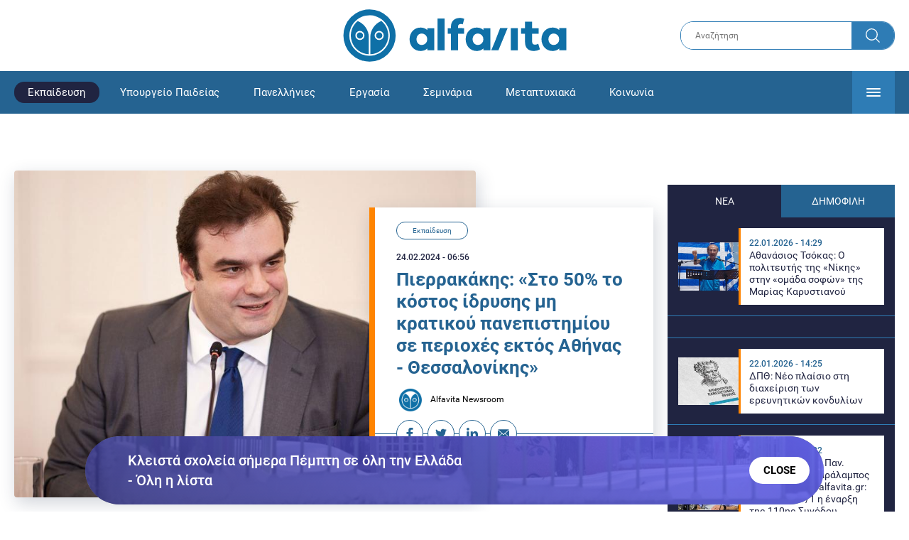

--- FILE ---
content_type: text/html; charset=UTF-8
request_url: https://www.alfavita.gr/ekpaideysi/440726_pierrakakis-sto-50-kostos-idrysis-mi-kratikoy-panepistimioy-se-periohes-ektos
body_size: 20243
content:
<!DOCTYPE html><html lang="el" dir="ltr" prefix="content: http://purl.org/rss/1.0/modules/content/ dc: http://purl.org/dc/terms/ foaf: http://xmlns.com/foaf/0.1/ og: http://ogp.me/ns# rdfs: http://www.w3.org/2000/01/rdf-schema# schema: http://schema.org/ sioc: http://rdfs.org/sioc/ns# sioct: http://rdfs.org/sioc/types# skos: http://www.w3.org/2004/02/skos/core# xsd: http://www.w3.org/2001/XMLSchema# "><head><link rel="preconnect dns-prefetch" href="https://www.google-analytics.com" crossorigin><link rel="preconnect dns-prefetch" href="https://www.googletagmanager.com" crossorigin><link rel="preconnect dns-prefetch" href="https://www.googletagservices.com" crossorigin><link rel="preconnect dns-prefetch" href="https://cdn.orangeclickmedia.com" crossorigin><link rel="preconnect dns-prefetch" href="https://securepubads.g.doubleclick.net" crossorigin><link rel="preconnect dns-prefetch" href="https://ib.adnxs.com" crossorigin><link rel="preconnect dns-prefetch" href="https://tag.aticdn.net" crossorigin><link rel="preconnect dns-prefetch" href="https://certify-js.alexametrics.com" crossorigin><link rel="preconnect dns-prefetch" href="https://connect.facebook.net" crossorigin><meta name="viewport" content="width=device-width, initial-scale=1.0"><link rel="preload" as="font" href="/themes/custom/alfavita/fonts/OpenSans-ExtraBold.woff2" type="font/woff2" crossorigin="anonymous"><link rel="preload" as="font" href="/themes/custom/alfavita/fonts/Roboto-Bold.woff2" type="font/woff2" crossorigin="anonymous"><link rel="preload" as="font" href="/themes/custom/alfavita/fonts/Roboto-Medium.woff2" type="font/woff2" crossorigin="anonymous"><link rel="preload" as="font" href="/themes/custom/alfavita/fonts/Roboto-Regular.woff2" type="font/woff2" crossorigin="anonymous"><link rel="preload" as="font" href="/themes/custom/alfavita/fonts/Roboto-RegularItalic.woff2" type="font/woff2" crossorigin="anonymous"><meta name="publish-date" content="2024-02-24" /><link rel="preload" as="image" href="/sites/default/files/styles/default/public/2024-02/%CF%80%CE%B9%CE%B5%CF%81%CF%81%CE%B1%CE%BA%CE%B1%CE%BA%CE%B7%CF%82%209.jpg?itok=MjyeA6ud" /><meta name="robots" content="max-image-preview:large"><meta charset="utf-8" /><link rel="canonical" href="https://www.alfavita.gr/ekpaideysi/440726_pierrakakis-sto-50-kostos-idrysis-mi-kratikoy-panepistimioy-se-periohes-ektos" /><meta name="description" content="Το νομοσχέδιο κατατέθηκε χθες Παρασκευή στην Βουλή και την ερχόμενη εβδομάδα εισάγεται στην αρμόδια επιτροπή προς συζήτηση. " /><meta name="theme-color" content="#0f70a7" /><meta name="viewport" content="width=device-width, initial-scale=1.0" /><meta property="og:site_name" content="Alfavita" /><meta property="og:type" content="article" /><meta property="og:title" content="Πιερρακάκης: «Στο 50% το κόστος ίδρυσης μη κρατικού πανεπιστημίου σε περιοχές εκτός Αθήνας - Θεσσαλονίκης»" /><meta property="og:description" content="Το νομοσχέδιο κατατέθηκε χθες Παρασκευή στην Βουλή και την ερχόμενη εβδομάδα εισάγεται στην αρμόδια επιτροπή προς συζήτηση. " /><meta property="og:image" content="https://www.alfavita.gr/sites/default/files/styles/og_image/public/2024-02/%CF%80%CE%B9%CE%B5%CF%81%CF%81%CE%B1%CE%BA%CE%B1%CE%BA%CE%B7%CF%82%209.jpg?itok=At9-Ad-R" /><meta property="og:image:secure_url" content="https://www.alfavita.gr/sites/default/files/styles/og_image/public/2024-02/%CF%80%CE%B9%CE%B5%CF%81%CF%81%CE%B1%CE%BA%CE%B1%CE%BA%CE%B7%CF%82%209.jpg?itok=At9-Ad-R" /><meta name="twitter:card" content="summary_large_image" /><meta name="twitter:description" content="Το νομοσχέδιο κατατέθηκε χθες Παρασκευή στην Βουλή και την ερχόμενη εβδομάδα εισάγεται στην αρμόδια επιτροπή προς συζήτηση. " /><meta name="twitter:title" content="Πιερρακάκης: «Στο 50% το κόστος ίδρυσης μη κρατικού πανεπιστημίου σε περιοχές εκτός Αθήνας - Θεσσαλονίκης» | Alfavita" /><meta name="twitter:creator" content="@alfavita" /><meta name="Generator" content="Drupal 8 (https://www.drupal.org)" /><meta name="MobileOptimized" content="width" /><meta name="HandheldFriendly" content="true" /><script type="application/ld+json">{
"@context": "https://schema.org",
"@graph": [
{
"@type": "NewsArticle",
"headline": "Πιερρακάκης: «Στο 50% το κόστος ίδρυσης μη κρατικού πανεπιστημίου σε περιοχές εκτός Αθήνας - Θεσσαλονίκης»",
"articleBody": "\u003Cp\u003E\u003Cem\u003E\u0022Η στάση του κ. \u003Ca href=\u0022https://back.alfavita.gr/ekpaideysi/439649_androylakis-den-stekomaste-empodio-sta-mi-kratika-panepistimia-protypo\u0022\u003EΑνδρουλάκη\u003C/a\u003E είναι ανεξήγητη\u0022,\u003C/em\u003E δήλωσε στον ΣΚΑΪ 100,3 ο υπουργός παιδείας,\u003Cstrong\u003E \u003Ca href=\u0022 Κατατέθηκε το νομοσχέδιο για την ίδρυση ιδιωτικών πανεπιστημίων - Οι ομιλητές και το χρονοδιάγραμμα\u0022\u003EΚυριάκος Πιερρακάκης\u003C/a\u003E,\u003C/strong\u003E μετά την απόφαση του προέδρου του ΠΑΣΟΚ να καταψηφιστεί το νομοσχέδιο για την ίδρυση μη κρατικών πανεπιστημίων (\u003Ca href=\u0022https://alfavita.gr/sites/default/files/2024-02/nomosxedio%20idivtika%20panepistimia.pdf\u0022\u003E\u003Cem\u003E«Ενίσχυση του Δημόσιου Πανεπιστημίου – Πλαίσιο λειτουργίας μη κερδοσκοπικών παραρτημάτων ξένων πανεπιστημίων»\u003C/em\u003E\u003C/a\u003E).\u003C/p\u003E\n\n\u003Cp\u003EΌπως χαρακτηριστικά είπε ο κ. Πιερρακάκης, το επιχείρημα που προβάλλει ο πρόεδρος του ΠΑΣΟΚ για έγκριση και πιστοποίηση από την ίδια αρχή των δημοσίων και των μη κρατικών πανεπιστημίων, υπάρχει ήδη στο νομοσχέδιο.\u003C/p\u003E\n\n\u003Cp\u003EΟ κ. Πιερρακάκης εξήγησε αναλυτικά τα κριτήρια και τις προϋποθέσεις εγγραφής σπουδαστών στα νέα πανεπιστήμια και διευκρίνισε, για πολλοστή φορά, ότι \u003Cem\u003E«ο συντελεστής της χαμηλότερης βάσης εισαγωγής είναι η απαραίτητη προϋπόθεση για να μπορεί, για να δικαιούται κάποιος να αιτηθεί την εγγραφή του σε αυτά τα πανεπιστήμια. \u003Cstrong\u003EΑπό εκεί και πέρα το κάθε πανεπιστήμιο ξεχωριστά θα διαμορφώνει, όπως έχει κάθε δικαίωμα, τα δικά του κριτήρια\u003C/strong\u003E τα οποία θα είναι ανάλογα με αυτά του μητρικού ιδρύματος και τα οποία εγκρίνει η ΕΘΑΑΕ, \u003Cstrong\u003Eσυνεπώς κανείς δεν μπορεί να ισχυριστεί ότι θα εισάγεται σε μια ιατρική σχολή με βαθμό 11\u003C/strong\u003E, αυτό δεν μπορεί ποτέ να γίνει και επειδή αυτά τα πανεπιστήμια δεν διακυβεύουν τη φήμη τους για κανένα λόγο».\u003C/em\u003E\u003C/p\u003E\n\n\u003Ch2\u003EΠόσο κοστίζει ή ίδρυση μη κρατικού πανεπιστημίου στην περιφέρεια\u003C/h2\u003E\n\n\u003Cp\u003E\u003Cstrong\u003EΑποκάλυψε επίσης ότι στο νομοσχέδιο που κατατίθεται στην Βουλή, υπάρχει μία αλλαγή που αφορά τις εγγυητικές και τα παράβολα, το ύψος των οποίων πέφτει στο μισό εάν πρόκειται για την ίδρυση μη κρατικών πανεπιστημίων εκτός Αττικής.\u003C/strong\u003E\u003C/p\u003E\n\n\u003Cdiv class=\u0022embed-media embed-media--video-youtube\u0022\u003E\u003Cdiv\u003E\u003Cdiv style=\u0022left: 0; width: 100%; height: 0; position: relative; padding-bottom: 56.25%;\u0022\u003E\u003Ciframe src=\u0022https://www.youtube.com/embed/V_UkRVeEz30?rel=0\u0026showinfo=1\u0026start=3\u0026hl=en-US\u0022 style=\u0022border: 0; top: 0; left: 0; width: 100%; height: 100%; position: absolute;\u0022 allowfullscreen=\u0022\u0022 scrolling=\u0022no\u0022 allow=\u0022encrypted-media; accelerometer; gyroscope; picture-in-picture\u0022\u003E\u003C/iframe\u003E\u003C/div\u003E\u003C/div\u003E\u003C/div\u003E\n\n\u003Cp\u003E\u003Cem\u003E\u003Cstrong\u003E«Εκεί που έχουμε τις εγγυητικές επιστολές και τα παράβολα, δηλαδή το κόστος της αίτησης, αυτό έχει διαφοροποιηθεί.\u003C/strong\u003E Είναι άλλο εάν είναι στην Αττική (πλην νήσων) και στη Θεσσαλονίκη και το μισό εάν είναι σε όλη την υπόλοιπη Ελλάδα. Και για τις εγγυητικές επιστολές και για το παράβολο, ακριβώς για να υπάρχει και αυτή η περιφερειακή διάσταση».\u003C/em\u003E\u003C/p\u003E\n\n\u003Cp\u003E\u003Cem\u003E«Μειώνεται στο ένα εκατομμύριο ευρώ το κόστος ίδρυσης για περιοχές εντός Αττικής και Θεσσαλονίκης» \u003C/em\u003Eανέφερε συγκεκριμένα ο κ. Πιερρακάκης, τονίζοντας πως \u003Cem\u003E«αυτό είναι ένα βασικό κίνητρο για να στηρίξουμε προσπάθειες ίδρυσης τέτοιων εκπαιδευτικών ιδρυμάτων και σε άλλα μεγάλα αστικά κέντρα της χώρας».\u003C/em\u003E\u003C/p\u003E\n\n\u003Cp\u003EΑπαντώντας στη συνέχεια στην ερώτηση γιατί ξένα Πανεπιστήμια, όπως το Χάρβαρντ να έρθουν στην Αθήνα και να μην πάει κανείς να σπουδάσει εκεί σημείωσε:\u003Cbr /\u003E\n\u003Cem\u003E«Καταρχάς, δύο παρατηρήσεις σε αυτό. Η πρώτη παρατήρηση είναι το ότι πολλά μεγάλα Πανεπιστήμια από όλον τον πλανήτη δημιουργούν παραρτήματα σε όλον τον κόσμο, αυτό ισχύει και για κορυφαία αμερικανικά Πανεπιστήμια όπως το Yale, το Johns Hopkins, το Duke και άλλα και ευρωπαϊκά».\u003C/em\u003E\u003C/p\u003E\n\n\u003Ch2\u003EΤο παράδειγμα της Κύπρου\u003C/h2\u003E\n\n\u003Cp\u003E\u003Cem\u003E«Η δεύτερη παρατήρηση έχει να κάνει με το γεγονός ότι εμείς αυτή τη στιγμή οφείλουμε να ανοίξουμε το πλαίσιο, τις εκπαιδευτικές ευκαιρίες. Άλλες χώρες που αυτό το πράγμα το έκαναν κατά αντιστοιχία – συζητάμε για την Κύπρο... Η μία διάσταση είναι το ότι η Ελλάδα έχει 40 χιλιάδες φοιτητές που αυτή τη στιγμή σπουδάζουν έξω και εάν βάλουμε τον αριθμό αυτό και τον συγκρίνουμε με άλλες χώρες οι Έλληνες που σπουδάζουν έξω είναι περισσότεροι από τους Ισπανούς, περισσότεροι από τους Άγγλους και η Πορτογαλία που έχει έναν αντίστοιχο πληθυσμό με τον δικό μας έχει δεκατρείς χιλιάδες. Αυτό από μόνο του δείχνει κάτι σε σχέση με το πρόβλημα. (...) Εγώ θα σας προσθέσω και κάτι άλλο, ότι η Κύπρος κατάφερε να γίνει περιφερειακό εκπαιδευτικό κέντρο μέσα σε είκοσι χρόνια, δεκαεννιά χρόνια αφού ψήφισαν τον νόμο εκεί με συναίνεση του πολιτικού τους συστήματος και μπράβο τους».\u003C/em\u003E\u003C/p\u003E\n\n\u003Ch2\u003EΤι είπε για τα Κολλέγια\u003C/h2\u003E\n\n\u003Cp\u003EΌταν ρωτήθηκε αν τα κολλέγια θα μπορούν να γίνουν Πανεπιστήμια ήταν ξεκάθαρος.\u003C/p\u003E\n\n\u003Cp\u003E\u003Cem\u003E«Όχι, δεν προβλέπει αυτό ο νόμος. Ο νόμος μιλάει ξεκάθαρα για ίδρυση νέων δομών,\u003Cbr /\u003E\nιδρύονται νέα Νομικά Πρόσωπα. Εκεί, αν θέλετε, είναι και η θεσμική καινοτομία του νόμου. Τα Νομικά Πρόσωπα Πανεπιστημιακής Εκπαίδευσης. Αυτά ιδρύονται αφού έχουν έγκριση από την Ανεξάρτητη Αρχή, την ΕΘΑΕΕ, και αφού έχουν έγκριση και από τον ΕΟΠΠΕΠ για το κτηριολογικό κομμάτι. Πρέπει να είναι μη κερδοσκοπικές αυτές οι δομές, αυτές οι δομές έχουν πολλά κοινά χαρακτηριστικά με τα σημερινά νομικά πρόσωπα δημοσίου δικαίου είναι, διφυείς, και όλα τα κριτήρια τα μη κερδοσκοπικά τα οποία μπαίνουν και τα ποιοτικά τα οποία μπαίνουν, αφορούν την ίδρυση νέων οντοτήτων, οι οποίες είναι ουσιαστικά παραρτήματα, είναι εγκατάσταση, είναι παραρτήματα νέων πανεπιστημίων. Άρα, μιλάμε για τελείως διαφορετικούς όρους, συν βέβαια τους όρους που έχουν μπει και σε σχέση με την ελάχιστη βάση εισαγωγής».\u003C/em\u003E\u003C/p\u003E",
"name": "Πιερρακάκης: «Στο 50% το κόστος ίδρυσης μη κρατικού πανεπιστημίου σε περιοχές εκτός Αθήνας - Θεσσαλονίκης»",
"about": "Εκπαίδευση",
"description": "Το νομοσχέδιο κατατέθηκε χθες Παρασκευή στην Βουλή και την ερχόμενη εβδομάδα εισάγεται στην αρμόδια επιτροπή προς συζήτηση. ",
"image": {
"@type": "ImageObject",
"representativeOfPage": "True",
"url": "https://www.alfavita.gr/sites/default/files/styles/og_image/public/2024-02/%CF%80%CE%B9%CE%B5%CF%81%CF%81%CE%B1%CE%BA%CE%B1%CE%BA%CE%B7%CF%82%209.jpg?itok=At9-Ad-R",
"width": "1200",
"height": "630"
},
"datePublished": "2024-02-24T06:56:02+0200",
"dateModified": "2024-02-25T11:10:37+0200",
"author": {
"@type": "Person",
"@id": "https://www.alfavita.gr/authors/alfavita-newsroom",
"name": "Alfavita Newsroom",
"url": "https://www.alfavita.gr/authors/alfavita-newsroom"
},
"publisher": {
"@type": "Organization",
"name": "AlfaVita",
"url": "https://www.alfavita.gr",
"logo": {
"@type": "ImageObject",
"url": "https://www.alfavita.gr/themes/custom/alfavita/images/alfavita-logo-250x60.png",
"width": "250",
"height": "60"
}
},
"mainEntityOfPage": "https://www.alfavita.gr/ekpaideysi/440726_pierrakakis-sto-50-kostos-idrysis-mi-kratikoy-panepistimioy-se-periohes-ektos"
},
{
"@type": "Organization",
"@id": "https://www.alfavita.gr/#organization",
"name": "AlfaVita",
"url": "https://www.alfavita.gr/",
"logo": {
"@type": "ImageObject",
"url": "https://www.alfavita.gr/themes/custom/alfavita/images/alfavita-logo-250x60.png",
"width": "250",
"height": "60"
}
},
{
"@type": "WebPage",
"@id": "https://www.alfavita.gr/#webpage"
}
]
}</script><link rel="shortcut icon" href="/themes/custom/alfavita/favicon.ico" type="image/vnd.microsoft.icon" /><link rel="revision" href="https://www.alfavita.gr/ekpaideysi/440726_pierrakakis-sto-50-kostos-idrysis-mi-kratikoy-panepistimioy-se-periohes-ektos" /><link rel="amphtml" href="https://www.alfavita.gr/ekpaideysi/440726_pierrakakis-sto-50-kostos-idrysis-mi-kratikoy-panepistimioy-se-periohes-ektos?amp" /><script src="/sites/default/files/google_tag/google_tag.script.js?t98kap"></script><title>Πιερρακάκης: «Στο 50% το κόστος ίδρυσης μη κρατικού πανεπιστημίου σε περιοχές εκτός Αθήνας - Θεσσαλονίκης» | Alfavita</title><link rel="stylesheet" media="all" href="/sites/default/files/css/css_dnH_X-vBEWutRvBqwxOeUXJWpv1cbYI7Xad4tGm4txE.css" /><link rel="stylesheet" media="all" href="/sites/default/files/css/css_3ovvwYB_Hfd83Jz4DMoZP66pWG0sAjJIpacRAj4QseY.css" /><script>
(function() {
var script = document.createElement('script');
script.src = 'https://unpkg.com/web-vitals@3/dist/web-vitals.attribution.iife.js';
script.onload = function() {
webVitals.onCLS(sendToGoogleAnalytics);
}
document.head.appendChild(script);
function sendToGoogleAnalytics(data) {
switch (data.name) {
case 'CLS':
if (data.attribution.largestShiftTarget && data.delta > 0.1) {
window.dataLayer = window.dataLayer || [];
window.dataLayer.push({
'event': 'Web Vitals',
'category': 'CLS',
'action': data.attribution.largestShiftTarget,
'label': data.delta.toFixed(2)
});
}
break;
}
}
}())
</script><script type="text/javascript">
resizeIframe = function(obj) {
var obj = obj;
setInterval(function() {
obj.style.height = obj.contentWindow.document.body.scrollHeight + 'px';
}, 500);
};
isMobile = false;
if(/(android|bb\d+|meego).+mobile|avantgo|bada\/|blackberry|blazer|compal|elaine|fennec|hiptop|iemobile|ip(hone|od)|ipad|iris|kindle|Android|Silk|lge |maemo|midp|mmp|netfront|opera m(ob|in)i|palm( os)?|phone|p(ixi|re)\/|plucker|pocket|psp|series(4|6)0|symbian|treo|up\.(browser|link)|vodafone|wap|windows (ce|phone)|xda|xiino/i.test(navigator.userAgent)
|| /1207|6310|6590|3gso|4thp|50[1-6]i|770s|802s|a wa|abac|ac(er|oo|s\-)|ai(ko|rn)|al(av|ca|co)|amoi|an(ex|ny|yw)|aptu|ar(ch|go)|as(te|us)|attw|au(di|\-m|r |s )|avan|be(ck|ll|nq)|bi(lb|rd)|bl(ac|az)|br(e|v)w|bumb|bw\-(n|u)|c55\/|capi|ccwa|cdm\-|cell|chtm|cldc|cmd\-|co(mp|nd)|craw|da(it|ll|ng)|dbte|dc\-s|devi|dica|dmob|do(c|p)o|ds(12|\-d)|el(49|ai)|em(l2|ul)|er(ic|k0)|esl8|ez([4-7]0|os|wa|ze)|fetc|fly(\-|_)|g1 u|g560|gene|gf\-5|g\-mo|go(\.w|od)|gr(ad|un)|haie|hcit|hd\-(m|p|t)|hei\-|hi(pt|ta)|hp( i|ip)|hs\-c|ht(c(\-| |_|a|g|p|s|t)|tp)|hu(aw|tc)|i\-(20|go|ma)|i230|iac( |\-|\/)|ibro|idea|ig01|ikom|im1k|inno|ipaq|iris|ja(t|v)a|jbro|jemu|jigs|kddi|keji|kgt( |\/)|klon|kpt |kwc\-|kyo(c|k)|le(no|xi)|lg( g|\/(k|l|u)|50|54|\-[a-w])|libw|lynx|m1\-w|m3ga|m50\/|ma(te|ui|xo)|mc(01|21|ca)|m\-cr|me(rc|ri)|mi(o8|oa|ts)|mmef|mo(01|02|bi|de|do|t(\-| |o|v)|zz)|mt(50|p1|v )|mwbp|mywa|n10[0-2]|n20[2-3]|n30(0|2)|n50(0|2|5)|n7(0(0|1)|10)|ne((c|m)\-|on|tf|wf|wg|wt)|nok(6|i)|nzph|o2im|op(ti|wv)|oran|owg1|p800|pan(a|d|t)|pdxg|pg(13|\-([1-8]|c))|phil|pire|pl(ay|uc)|pn\-2|po(ck|rt|se)|prox|psio|pt\-g|qa\-a|qc(07|12|21|32|60|\-[2-7]|i\-)|qtek|r380|r600|raks|rim9|ro(ve|zo)|s55\/|sa(ge|ma|mm|ms|ny|va)|sc(01|h\-|oo|p\-)|sdk\/|se(c(\-|0|1)|47|mc|nd|ri)|sgh\-|shar|sie(\-|m)|sk\-0|sl(45|id)|sm(al|ar|b3|it|t5)|so(ft|ny)|sp(01|h\-|v\-|v )|sy(01|mb)|t2(18|50)|t6(00|10|18)|ta(gt|lk)|tcl\-|tdg\-|tel(i|m)|tim\-|t\-mo|to(pl|sh)|ts(70|m\-|m3|m5)|tx\-9|up(\.b|g1|si)|utst|v400|v750|veri|vi(rg|te)|vk(40|5[0-3]|\-v)|vm40|voda|vulc|vx(52|53|60|61|70|80|81|83|85|98)|w3c(\-| )|webc|whit|wi(g |nc|nw)|wmlb|wonu|x700|yas\-|your|zeto|zte\-/i.test(navigator.userAgent.substr(0,4))) {
isMobile = true;
}
</script><script type='text/javascript'>
window.googletag = window.googletag || {}
window.googletag.cmd = window.googletag.cmd || []
</script><script type='text/javascript'>
googletag.cmd.push(function() {
var sidebar = googletag.sizeMapping()
.addSize([0, 200], [[300,250],[300,600],[320,480]])
.addSize([340,200], [[300,250],[300,600],[336,280],[320,480] ])
.addSize([768, 200], [[300,250],[300,600]])
.addSize([1024, 200],[[300,250],[300,600]])
.build();
var ros_newsbar = googletag.sizeMapping()
.addSize([0, 200], [[300,250],[300,600],[320,480]])
.addSize([340,200], [[300,250],[300,600],[336,280],[320,480] ])
.addSize([768, 200], [[300,250],[300,600]])
.addSize([1024, 200],[[300,250],[300,600]])
.build();
var mapping_bill_under = googletag.sizeMapping().
addSize([0, 0], []).
addSize([320, 200], [ [300, 250] ]).
addSize([500, 200], [ [336, 280], [300, 250] ]).
addSize([768, 200], [ [728, 90], [468, 60] ]).
addSize([1080, 200], [ [970, 250], [728, 90], [970, 90] ]).
build();
var mapping_bill_small = googletag.sizeMapping().
addSize([0, 0], []).
addSize([320, 200], [ [300, 250] ]).
addSize([500, 200], [ [336, 280], [300, 250] ]).
addSize([768, 200], [[300, 250] ]).
build();
var mapping_300_336 = googletag.sizeMapping().
addSize([0, 0], []).
addSize([320, 200], [ [300, 250], [320, 480] ]).
addSize([340, 200], [ [336, 280], [300, 250], [320, 480] ]).
addSize([768, 200], [[300, 250], [336, 280] ]).
build();
var mapping_300_600_336 = googletag.sizeMapping().
addSize([0, 0], []).
addSize([320, 200], [ [300, 600], [300, 250], [320, 480] ]).
addSize([340, 200], [ [300, 600], [336, 280], [300, 250], [320, 480] ]).
addSize([400, 200], [ [336, 280], [300, 250], [320, 480] ]).
addSize([768, 200], [[300, 250], [336, 280] ]).
build();
var underpromo_2 = googletag.sizeMapping()
.addSize([0, 0], [])
.addSize([1024, 0], [[300, 250]])
.build();
// googletag.defineSlot('/63410456/alfavita.gr/undermenu', [[970, 250], [728, 90], [970, 90], [300, 250], [336, 280], [468, 60]], 'undermenu')
//   .defineSizeMapping(mapping_bill_under)
//   .addService(googletag.pubads());
googletag.defineSlot('/63410456/alfavita.gr/art_sidebar_1', [[300, 600], [300, 250], [336, 280]], 'art_sidebar_1')
.defineSizeMapping(sidebar)
.addService(googletag.pubads());
googletag.defineSlot('/63410456/alfavita.gr/art_end', [[300, 250], [336, 280], [320, 480]], 'art_end')
.defineSizeMapping(mapping_300_336)
.addService(googletag.pubads());
googletag.defineSlot('/63410456/alfavita.gr/art_inline_1', [[300, 600], [300, 250], [336, 280], [320, 480]], 'art_inline_1')
.defineSizeMapping(mapping_300_600_336)
.addService(googletag.pubads());
googletag.defineSlot('/63410456/alfavita.gr/art_inline_2', [[300, 600], [300, 250], [336, 280], [320, 480]], 'art_inline_2')
.defineSizeMapping(mapping_300_600_336)
.addService(googletag.pubads());
googletag.defineSlot('/63410456/alfavita.gr/ros_newsbar', [[300, 600], [300, 250], [336, 280], [320, 480]  ['fluid']], 'ros_newsbar')
.defineSizeMapping(ros_newsbar)
.addService(googletag.pubads());
googletag.defineSlot('/63410456/alfavita.gr/skin', [1, 1], 'skin').addService(googletag.pubads());
googletag.defineSlot('/63410456/alfavita.gr/prestitial', [1, 1], 'prestitial').addService(googletag.pubads());
googletag.defineSlot('/63410456/Sticky_Corner_300', [300, 250], 'Sticky_Corner_300').addService(googletag.pubads());
// googletag.defineSlot('/63410456/alfavita.gr/overtop', [1, 1], 'overtop').addService(googletag.pubads());
googletag.pubads().setTargeting('nid', ["440726"]);
googletag.pubads().setTargeting('category', ["ekpaideysi"]);
googletag.pubads().disableInitialLoad();
googletag.pubads().collapseEmptyDivs();
googletag.pubads().enableSingleRequest();
googletag.enableServices();
});
</script><!--[if lte IE 8]><script src="/sites/default/files/js/js_VtafjXmRvoUgAzqzYTA3Wrjkx9wcWhjP0G4ZnnqRamA.js"></script><![endif]--><script src="/sites/default/files/js/js_QHqjxhGPGgZFwOfW92tmrVpssmC1sbO0zDG4TgLmaEI.js"></script></head><body><div id="js-takeover" class="takeover"><div class="takeover__header"><div class="takeover__logo"> <img src="/themes/custom/alfavita/images/logo.svg"></div><div class="takeover__link"> <a href="#" onclick="document.getElementById('js-takeover').remove(); return false;"> Συνέχεια στο Alfavita.gr <svg> <use xlink:href="/themes/custom/alfavita/images/sprite.svg#arrow"></use> </svg> </a></div></div><div id="takeover" class="takeover__content"></div></div><div id="prestitial" style="height: 0px;"><script>
googletag.cmd.push(function() { googletag.display('prestitial'); });
</script></div><div id="skin" style="height: 0px;"><script>
googletag.cmd.push(function() { googletag.display('skin'); });
</script></div> <noscript aria-hidden="true"><iframe src="https://www.googletagmanager.com/ns.html?id=GTM-MMQCZ3Q" height="0" width="0" title="Google Tag Manager"></iframe></noscript><div class="dialog-off-canvas-main-canvas" data-off-canvas-main-canvas><div id="page" class="page"> <header role="banner"> <section class="header__top"><div class="container"><div class="logo"> <a href="/"> <img src="/themes/custom/alfavita/images/logo.svg" alt="Alfavita" width="317" height="76"> </a></div><div class="header__search"><form action="/search" accept-charset="UTF-8"><div class="form-item form-type-textfield form-item-xhook-search"> <input placeholder="Αναζήτηση" type="text" name="keywords" value="" size="15" maxlength="128" class="form-text"></div><div class="form-actions form-wrapper"><div class="search-submit"> <input type="submit" value="Search" class="form-submit"> <svg> <use xlink:href="/themes/custom/alfavita/images/sprite.svg#search"></use> </svg></div></div></form></div> </section> <section class="header__bottom"><div class="container"> <nav> <a href="/" class="logo-icon"> <svg> <use xlink:href="/themes/custom/alfavita/images/sprite.svg#alfavita"></use> </svg> </a><ul class="main-menu"><li> <a href="/ekpaideysi" class="is-active" data-drupal-link-system-path="taxonomy/term/1">Εκπαίδευση</a></li><li> <a href="/ekpaideysi/ypoyrgeio-paideias" data-drupal-link-system-path="taxonomy/term/10">Υπουργείο Παιδείας</a></li><li> <a href="/panellinies" data-drupal-link-system-path="taxonomy/term/6">Πανελλήνιες</a></li><li> <a href="/ergasia" data-drupal-link-system-path="taxonomy/term/4">Εργασία</a></li><li> <a href="/seminaria" data-drupal-link-system-path="taxonomy/term/455">Σεμινάρια</a></li><li> <a href="/epimorfosi/metaptyhiaka" data-drupal-link-system-path="taxonomy/term/15">Μεταπτυχιακά</a></li><li> <a href="/koinonia" data-drupal-link-system-path="taxonomy/term/3">Κοινωνία</a></li><li> <a href="https://www.alfavita.gr/proslipseis-ekpaideytikon">Προσλήψεις εκπαιδευτικών</a></li><li> <a href="/politiki" data-drupal-link-system-path="taxonomy/term/2">Πολιτική</a></li><li> <a href="/kosmos" data-drupal-link-system-path="taxonomy/term/9">Κόσμος</a></li><li> <a href="/apopseis" data-drupal-link-system-path="taxonomy/term/1302">Απόψεις</a></li><li> <a href="/epistimi" data-drupal-link-system-path="taxonomy/term/7">Επιστήμη</a></li><li> <a href="/epimorfosi" data-drupal-link-system-path="taxonomy/term/5">Επιμόρφωση</a></li><li> <a href="https://www.alfavita.gr/elme">ΕΛΜΕ</a></li></ul> <svg class="header__burger header__burger--burger"> <use xlink:href="/themes/custom/alfavita/images/sprite.svg#burger"></use> </svg> <svg class="header__burger header__burger--close"> <use xlink:href="/themes/custom/alfavita/images/sprite.svg#close"></use> </svg><div class="extended-menu"><ul><li> <a href="/ekpaideysi" class="is-active" data-drupal-link-system-path="taxonomy/term/1">Εκπαίδευση</a><ul><li><a href="https://www.alfavita.gr/protobathmia-ekpaideysi">Πρωτοβάθμια Εκπαίδευση</a></li><li><a href="https://www.alfavita.gr/deyterobathmia-ekpaideysi">Δευτεροβάθμια Εκπαίδευση</a></li><li><a href="https://www.alfavita.gr/tritobathmia-ekpaideysi">Τριτοβάθμια Εκπαίδευση</a></li><li><a href="https://www.alfavita.gr/tehniki-ekpaideysi">Τεχνική Εκπαίδευση</a></li><li><a href="/ekpaideysi/anakoinoseis" data-drupal-link-system-path="taxonomy/term/11">Ανακοινώσεις</a></li><li><a href="https://www.alfavita.gr/tilekpaideysi">Τηλεκπαίδευση</a></li><li><a href="https://www.alfavita.gr/eidiki-agogi">Ειδική Αγωγή</a></li><li><a href="/epimorfosi/ekdiloseis" data-drupal-link-system-path="taxonomy/term/16">Εκδηλώσεις</a></li><li><a href="/ekpaideysi/ekpaideysi-ston-typo" data-drupal-link-system-path="taxonomy/term/12">Εκπαίδευση στον Τύπο</a></li><li><a href="/epimorfosi/ypotrofies" data-drupal-link-system-path="taxonomy/term/17">Υποτροφίες</a></li><li><a href="https://www.alfavita.gr/axiologisi-ekpaideytikon">Αξιολόγηση Εκπαιδευτικών</a></li><li><a href="https://www.alfavita.gr/ekloges-ekpaideytikon">Εκλογές εκπαιδευτικών</a></li></ul></li><li> <a href="/ekpaideysi/ypoyrgeio-paideias" data-drupal-link-system-path="taxonomy/term/10">Υπουργείο Παιδείας</a></li><li> <a href="/panellinies" data-drupal-link-system-path="taxonomy/term/6">Πανελλήνιες</a></li><li> <a href="/ergasia" data-drupal-link-system-path="taxonomy/term/4">Εργασία</a><ul><li><a href="https://www.alfavita.gr/asep">ΑΣΕΠ</a></li><li><a href="https://www.alfavita.gr/oaed">ΟΑΕΔ</a></li><li><a href="https://www.alfavita.gr/proslipseis">Προσλήψεις</a></li></ul></li><li> <a href="/seminaria" data-drupal-link-system-path="taxonomy/term/455">Σεμινάρια</a><ul><li><a href="https://www.alfavita.gr/ekpaideysi/329333_moriodotisi-ekpaideytikon-gia-asep-me-seminaria-ton-oktobrio">Μοριοδοτούμενα Σεμινάρια Εκπαιδευτικών για ΑΣΕΠ</a></li><li><a href="https://www.alfavita.gr/ekpaideysi/331080_sholeia-deyteris-eykairias-allaxe-olo-plaisio-pos-mpainete-sta-mitroa">Μοριοδοτούμενα σεμινάρια για ΣΔΕ</a></li><li><a href="https://www.alfavita.gr/epimorfosi/313318_neo-etisio-seminario-stin-organosi-kai-dioikisi-tis-ekpaideysis">Μοριοδότηση Διευθυντών Σχολείων</a></li></ul></li><li> <a href="/epimorfosi/metaptyhiaka" data-drupal-link-system-path="taxonomy/term/15">Μεταπτυχιακά</a></li><li> <a href="/koinonia" data-drupal-link-system-path="taxonomy/term/3">Κοινωνία</a></li><li> <a href="https://www.alfavita.gr/proslipseis-ekpaideytikon">Προσλήψεις εκπαιδευτικών</a><ul><li><a href="https://www.alfavita.gr/aitiseis-anapliroton" title="Αιτήσεις αναπληρωτών">Αιτήσεις αναπληρωτών</a></li><li><a href="https://www.alfavita.gr/opsyd">ΟΠΣΥΔ</a></li><li><a href="https://www.alfavita.gr/pinakes-anapliroton" title="Πίνακες αναπληρωτών">Πίνακες αναπληρωτών</a></li><li><a href="https://www.alfavita.gr/proslipseis-anapliroton">Προσλήψεις αναπληρωτών</a></li></ul></li><li> <a href="/politiki" data-drupal-link-system-path="taxonomy/term/2">Πολιτική</a></li><li> <a href="/kosmos" data-drupal-link-system-path="taxonomy/term/9">Κόσμος</a></li><li> <a href="/apopseis" data-drupal-link-system-path="taxonomy/term/1302">Απόψεις</a></li><li> <a href="/epistimi" data-drupal-link-system-path="taxonomy/term/7">Επιστήμη</a></li><li> <a href="/epimorfosi" data-drupal-link-system-path="taxonomy/term/5">Επιμόρφωση</a></li><li> <a href="https://www.alfavita.gr/elme">ΕΛΜΕ</a></li></ul></div> </nav></div> </section> </header> <main class="main container" role="main"> <section class="main__top"><div data-drupal-messages-fallback class="hidden"></div> </section> <section class="main__full"> <section class="main__content"> <article> <section class="article__top"> <figure class="article__photo"> <img src="/sites/default/files/styles/default/public/2024-02/%CF%80%CE%B9%CE%B5%CF%81%CF%81%CE%B1%CE%BA%CE%B1%CE%BA%CE%B7%CF%82%209.jpg?itok=MjyeA6ud" width="800" height="600" alt="πιερρακακης " typeof="foaf:Image" /> </figure><div class="article__info"> <a class="article__category" href="/ekpaideysi">Εκπαίδευση</a> <time class="article__date">24.02.2024 - 06:56</time><h1>Πιερρακάκης: «Στο 50% το κόστος ίδρυσης μη κρατικού πανεπιστημίου σε περιοχές εκτός Αθήνας - Θεσσαλονίκης»</h1><div class="article__author"> <a href="/authors/alfavita-newsroom"> <img alt="Alfavita newsroom" class="media__image media__element b-lazy" data-src="/sites/default/files/styles/square/public/2018-11/Profile-Image-01-400x400-color-blue.png?itok=MNrrlevp" src="data:image/svg+xml;charset=utf-8,%3Csvg%20xmlns%3D&#039;http%3A%2F%2Fwww.w3.org%2F2000%2Fsvg&#039;%20viewBox%3D&#039;0%200%20100%20100&#039;%2F%3E" width="100" height="100" typeof="foaf:Image" loading="lazy" /> Alfavita Newsroom </a></div><ul class="article__tools"><li> <a href="https://www.facebook.com/sharer.php?u=https://www.alfavita.gr/ekpaideysi/440726_pierrakakis-sto-50-kostos-idrysis-mi-kratikoy-panepistimioy-se-periohes-ektos" target="_blank"> <svg> <use xlink:href="/themes/custom/alfavita/images/sprite.svg#facebook"></use> </svg> <span>Facebook</span> </a></li><li> <a href="https://twitter.com/intent/tweet?text=%CE%A0%CE%B9%CE%B5%CF%81%CF%81%CE%B1%CE%BA%CE%AC%CE%BA%CE%B7%CF%82%3A%20%C2%AB%CE%A3%CF%84%CE%BF%2050%25%20%CF%84%CE%BF%20%CE%BA%CF%8C%CF%83%CF%84%CE%BF%CF%82%20%CE%AF%CE%B4%CF%81%CF%85%CF%83%CE%B7%CF%82%20%CE%BC%CE%B7%20%CE%BA%CF%81%CE%B1%CF%84%CE%B9%CE%BA%CE%BF%CF%8D%20%CF%80%CE%B1%CE%BD%CE%B5%CF%80%CE%B9%CF%83%CF%84%CE%B7%CE%BC%CE%AF%CE%BF%CF%85%20%CF%83%CE%B5%20%CF%80%CE%B5%CF%81%CE%B9%CE%BF%CF%87%CE%AD%CF%82%20%CE%B5%CE%BA%CF%84%CF%8C%CF%82%20%CE%91%CE%B8%CE%AE%CE%BD%CE%B1%CF%82%20-%20%CE%98%CE%B5%CF%83%CF%83%CE%B1%CE%BB%CE%BF%CE%BD%CE%AF%CE%BA%CE%B7%CF%82%C2%BB&url=https://www.alfavita.gr/ekpaideysi/440726_pierrakakis-sto-50-kostos-idrysis-mi-kratikoy-panepistimioy-se-periohes-ektos&via=alfavita"> <svg> <use xlink:href="/themes/custom/alfavita/images/sprite.svg#twitter"></use> </svg> <span>Twitter</span> </a></li><li> <a href="https://www.linkedin.com/shareArticle?mini=true&url=https://www.alfavita.gr/ekpaideysi/440726_pierrakakis-sto-50-kostos-idrysis-mi-kratikoy-panepistimioy-se-periohes-ektos&summary=%CE%A0%CE%B9%CE%B5%CF%81%CF%81%CE%B1%CE%BA%CE%AC%CE%BA%CE%B7%CF%82%3A%20%C2%AB%CE%A3%CF%84%CE%BF%2050%25%20%CF%84%CE%BF%20%CE%BA%CF%8C%CF%83%CF%84%CE%BF%CF%82%20%CE%AF%CE%B4%CF%81%CF%85%CF%83%CE%B7%CF%82%20%CE%BC%CE%B7%20%CE%BA%CF%81%CE%B1%CF%84%CE%B9%CE%BA%CE%BF%CF%8D%20%CF%80%CE%B1%CE%BD%CE%B5%CF%80%CE%B9%CF%83%CF%84%CE%B7%CE%BC%CE%AF%CE%BF%CF%85%20%CF%83%CE%B5%20%CF%80%CE%B5%CF%81%CE%B9%CE%BF%CF%87%CE%AD%CF%82%20%CE%B5%CE%BA%CF%84%CF%8C%CF%82%20%CE%91%CE%B8%CE%AE%CE%BD%CE%B1%CF%82%20-%20%CE%98%CE%B5%CF%83%CF%83%CE%B1%CE%BB%CE%BF%CE%BD%CE%AF%CE%BA%CE%B7%CF%82%C2%BB&source=Alfavita.gr"> <svg> <use xlink:href="/themes/custom/alfavita/images/sprite.svg#linkedin"></use> </svg> <span>Linkedin</span> </a></li><li> <a href="/cdn-cgi/l/email-protection#[base64]"> <svg> <use xlink:href="/themes/custom/alfavita/images/sprite.svg#mail"></use> </svg> <span>E-mail</span> </a></li></ul></div> </section> <section class="article__main"><div class="article__summary"> Το νομοσχέδιο κατατέθηκε χθες Παρασκευή στην Βουλή και την ερχόμενη εβδομάδα εισάγεται στην αρμόδια επιτροπή προς συζήτηση. </div><div class="article__body"><p><em>"Η στάση του κ. <a href="https://back.alfavita.gr/ekpaideysi/439649_androylakis-den-stekomaste-empodio-sta-mi-kratika-panepistimia-protypo">Ανδρουλάκη</a> είναι ανεξήγητη",</em> δήλωσε στον ΣΚΑΪ 100,3 ο υπουργός παιδείας,<strong> <a href=" Κατατέθηκε το νομοσχέδιο για την ίδρυση ιδιωτικών πανεπιστημίων - Οι ομιλητές και το χρονοδιάγραμμα">Κυριάκος Πιερρακάκης</a>,</strong> μετά την απόφαση του προέδρου του ΠΑΣΟΚ να καταψηφιστεί το νομοσχέδιο για την ίδρυση μη κρατικών πανεπιστημίων (<a href="https://alfavita.gr/sites/default/files/2024-02/nomosxedio%20idivtika%20panepistimia.pdf"><em>«Ενίσχυση του Δημόσιου Πανεπιστημίου – Πλαίσιο λειτουργίας μη κερδοσκοπικών παραρτημάτων ξένων πανεπιστημίων»</em></a>).</p><p>Όπως χαρακτηριστικά είπε ο κ. Πιερρακάκης, το επιχείρημα που προβάλλει ο πρόεδρος του ΠΑΣΟΚ για έγκριση και πιστοποίηση από την ίδια αρχή των δημοσίων και των μη κρατικών πανεπιστημίων, υπάρχει ήδη στο νομοσχέδιο.</p><p>Ο κ. Πιερρακάκης εξήγησε αναλυτικά τα κριτήρια και τις προϋποθέσεις εγγραφής σπουδαστών στα νέα πανεπιστήμια και διευκρίνισε, για πολλοστή φορά, ότι <em>«ο συντελεστής της χαμηλότερης βάσης εισαγωγής είναι η απαραίτητη προϋπόθεση για να μπορεί, για να δικαιούται κάποιος να αιτηθεί την εγγραφή του σε αυτά τα πανεπιστήμια. <strong>Από εκεί και πέρα το κάθε πανεπιστήμιο ξεχωριστά θα διαμορφώνει, όπως έχει κάθε δικαίωμα, τα δικά του κριτήρια</strong> τα οποία θα είναι ανάλογα με αυτά του μητρικού ιδρύματος και τα οποία εγκρίνει η ΕΘΑΑΕ, <strong>συνεπώς κανείς δεν μπορεί να ισχυριστεί ότι θα εισάγεται σε μια ιατρική σχολή με βαθμό 11</strong>, αυτό δεν μπορεί ποτέ να γίνει και επειδή αυτά τα πανεπιστήμια δεν διακυβεύουν τη φήμη τους για κανένα λόγο».</em></p><h2>Πόσο κοστίζει ή ίδρυση μη κρατικού πανεπιστημίου στην περιφέρεια</h2><p><strong>Αποκάλυψε επίσης ότι στο νομοσχέδιο που κατατίθεται στην Βουλή, υπάρχει μία αλλαγή που αφορά τις εγγυητικές και τα παράβολα, το ύψος των οποίων πέφτει στο μισό εάν πρόκειται για την ίδρυση μη κρατικών πανεπιστημίων εκτός Αττικής.</strong></p><div class="embed-media embed-media--video-youtube"><div><div style="left: 0; width: 100%; height: 0; position: relative; padding-bottom: 56.25%;"><iframe src="https://www.youtube.com/embed/V_UkRVeEz30?rel=0&amp;showinfo=1&amp;start=3&amp;hl=en-US" style="border: 0; top: 0; left: 0; width: 100%; height: 100%; position: absolute;" allowfullscreen="" scrolling="no" allow="encrypted-media; accelerometer; gyroscope; picture-in-picture"></iframe></div></div></div><p><em><strong>«Εκεί που έχουμε τις εγγυητικές επιστολές και τα παράβολα, δηλαδή το κόστος της αίτησης, αυτό έχει διαφοροποιηθεί.</strong> Είναι άλλο εάν είναι στην Αττική (πλην νήσων) και στη Θεσσαλονίκη και το μισό εάν είναι σε όλη την υπόλοιπη Ελλάδα. Και για τις εγγυητικές επιστολές και για το παράβολο, ακριβώς για να υπάρχει και αυτή η περιφερειακή διάσταση».</em></p><p><em>«Μειώνεται στο ένα εκατομμύριο ευρώ το κόστος ίδρυσης για περιοχές εντός Αττικής και Θεσσαλονίκης» </em>ανέφερε συγκεκριμένα ο κ. Πιερρακάκης, τονίζοντας πως <em>«αυτό είναι ένα βασικό κίνητρο για να στηρίξουμε προσπάθειες ίδρυσης τέτοιων εκπαιδευτικών ιδρυμάτων και σε άλλα μεγάλα αστικά κέντρα της χώρας».</em></p><p>Απαντώντας στη συνέχεια στην ερώτηση γιατί ξένα Πανεπιστήμια, όπως το Χάρβαρντ να έρθουν στην Αθήνα και να μην πάει κανείς να σπουδάσει εκεί σημείωσε:<br /><em>«Καταρχάς, δύο παρατηρήσεις σε αυτό. Η πρώτη παρατήρηση είναι το ότι πολλά μεγάλα Πανεπιστήμια από όλον τον πλανήτη δημιουργούν παραρτήματα σε όλον τον κόσμο, αυτό ισχύει και για κορυφαία αμερικανικά Πανεπιστήμια όπως το Yale, το Johns Hopkins, το Duke και άλλα και ευρωπαϊκά».</em></p><h2>Το παράδειγμα της Κύπρου</h2><p><em>«Η δεύτερη παρατήρηση έχει να κάνει με το γεγονός ότι εμείς αυτή τη στιγμή οφείλουμε να ανοίξουμε το πλαίσιο, τις εκπαιδευτικές ευκαιρίες. Άλλες χώρες που αυτό το πράγμα το έκαναν κατά αντιστοιχία – συζητάμε για την Κύπρο... Η μία διάσταση είναι το ότι η Ελλάδα έχει 40 χιλιάδες φοιτητές που αυτή τη στιγμή σπουδάζουν έξω και εάν βάλουμε τον αριθμό αυτό και τον συγκρίνουμε με άλλες χώρες οι Έλληνες που σπουδάζουν έξω είναι περισσότεροι από τους Ισπανούς, περισσότεροι από τους Άγγλους και η Πορτογαλία που έχει έναν αντίστοιχο πληθυσμό με τον δικό μας έχει δεκατρείς χιλιάδες. Αυτό από μόνο του δείχνει κάτι σε σχέση με το πρόβλημα. (...) Εγώ θα σας προσθέσω και κάτι άλλο, ότι η Κύπρος κατάφερε να γίνει περιφερειακό εκπαιδευτικό κέντρο μέσα σε είκοσι χρόνια, δεκαεννιά χρόνια αφού ψήφισαν τον νόμο εκεί με συναίνεση του πολιτικού τους συστήματος και μπράβο τους».</em></p><h2>Τι είπε για τα Κολλέγια</h2><p>Όταν ρωτήθηκε αν τα κολλέγια θα μπορούν να γίνουν Πανεπιστήμια ήταν ξεκάθαρος.</p><p><em>«Όχι, δεν προβλέπει αυτό ο νόμος. Ο νόμος μιλάει ξεκάθαρα για ίδρυση νέων δομών,<br />ιδρύονται νέα Νομικά Πρόσωπα. Εκεί, αν θέλετε, είναι και η θεσμική καινοτομία του νόμου. Τα Νομικά Πρόσωπα Πανεπιστημιακής Εκπαίδευσης. Αυτά ιδρύονται αφού έχουν έγκριση από την Ανεξάρτητη Αρχή, την ΕΘΑΕΕ, και αφού έχουν έγκριση και από τον ΕΟΠΠΕΠ για το κτηριολογικό κομμάτι. Πρέπει να είναι μη κερδοσκοπικές αυτές οι δομές, αυτές οι δομές έχουν πολλά κοινά χαρακτηριστικά με τα σημερινά νομικά πρόσωπα δημοσίου δικαίου είναι, διφυείς, και όλα τα κριτήρια τα μη κερδοσκοπικά τα οποία μπαίνουν και τα ποιοτικά τα οποία μπαίνουν, αφορούν την ίδρυση νέων οντοτήτων, οι οποίες είναι ουσιαστικά παραρτήματα, είναι εγκατάσταση, είναι παραρτήματα νέων πανεπιστημίων. Άρα, μιλάμε για τελείως διαφορετικούς όρους, συν βέβαια τους όρους που έχουν μπει και σε σχέση με την ελάχιστη βάση εισαγωγής».</em></p><h2><a href="https://www.alfavita.gr/news" target="_blank"><strong>Όλες οι σημαντικές και έκτακτες ειδήσεις σήμερα</strong></a></h2><p><a href="https://www.alfavita.gr/ergasia/504002_bgikan-ta-prota-test-tis-neas-ylis-gia-ton-3o-diagonismo-asep" target="_blank">Ανακοινώθηκε ο <strong>3ος Πανελλήνιος Γραπτός Διαγωνισμός ΑΣΕΠ </strong>με ΝΕΑ ΥΛΗ: Βγήκαν τα <strong>πρώτα Τεστ με τις λύσεις τους</strong></a></p><p><a href="https://www.alfavita.gr/ekpaideysi/504024_dieythyntes-kaloyntai-na-dilosoyn-poioi-ekpaideytikoi-den-ekanan-tilekpaideysi" target="_blank"><strong>Διευθυντές καλούνται να δηλώσουν ποιοι εκπαιδευτικοί δεν έκαναν τηλεκπαίδευση και για ποιο λόγο</strong></a></p><p><a href="https://www.alfavita.gr/koinonia/503572_alfavitagr-hronia-ektoxeysis-2025-no1-stin-paideia-anamesa-sta-10-megalytera" target="_blank"><strong>Alfavita.gr: Χρονιά εκτόξευσης το 2025 – Νο1 στην Παιδεία, ανάμεσα στα 10 μεγαλύτερα ενημερωτικά μέσα</strong></a></p><div class="article__links"> <a href="https://news.google.com/publications/CAAiEPzalSd0MQl3eazR-fAKlV0qFAgKIhD82pUndDEJd3ms0fnwCpVd?hl=el&gl=GR&ceid=GR%3Ael" class="google-news" target="_blank"> <img src="/themes/custom/alfavita/images/gnews.svg" width="60" height="49" alt="Google news logo" /> <span>Ακολουθήστε το Alfavita στo Google News</span> </a> <a href="https://invite.viber.com/?g2=AQA%2B7mVAm4qclks7RFXkaGJSv8KgTdZN3wLCe2l%2BcrcknnXtQAMb5QcODIvzFfdD&lang=el" class="google-news" target="_blank"> <img src="/themes/custom/alfavita/images/viber.svg" width="60" height="49" alt="Viber logo" /> <span>Ακολουθήστε το Alfavita στo Viber</span> </a></div></div><div id="art_end" class="adv article__bottom-ad"><script data-cfasync="false" src="/cdn-cgi/scripts/5c5dd728/cloudflare-static/email-decode.min.js"></script><script>
googletag.cmd.push(function() { googletag.display('art_end'); });
</script></div><ul class="article__tags"><li> <a href="/kyriakos-pierrakakis">Κυριάκος Πιερρακάκης</a></li><li> <a href="/idiotika-panepistimia">ιδιωτικά πανεπιστήμια</a></li></ul><div id="ocm-outbrain-feed"></div> <ins id="js-article-matched-content" class="adsbygoogle" style="display:block" data-ad-format="autorelaxed" data-ad-client="ca-pub-6384984301812041" data-ad-slot="3460882451"></ins> </section></article> </section> <aside role="complementary"><div id='art_sidebar_1' class="adv"><script>
googletag.cmd.push(function() { googletag.display('art_sidebar_1'); });
</script></div><div class="latest-news js-tabs"><ul class="latest-news__options js-tabs-options"><li class="active">ΝΕΑ</li><li>ΔΗΜΟΦΙΛΗ</li></ul><div class="latest-news__list js-tabs-content"><div class="horizontal-teaser open"> <article class="horizontal-teaser__article"> <figure class="horizontal-teaser__photo"> <img src="/sites/default/files/styles/horizontal_teaser/public/2026-01/tsokas.jpg?itok=F81phO50" width="185" height="125" alt="Αθανάσιος Τσόκας" typeof="foaf:Image" loading="lazy" /> </figure><div class="horizontal-teaser__main"> <time class="horizontal-teaser__date">22.01.2026 - 14:29</time><div class="horizontal-teaser__title"> Αθανάσιος Τσόκας: Ο πολιτευτής της «Νίκης» στην «ομάδα σοφών» της Μαρίας Καρυστιανού</div></div> <a class="full-link" href="/politiki/504120_athanasios-tsokas-o-politeytis-tis-nikis-stin-omada-sofon-tis-marias-karystianoy">Αθανάσιος Τσόκας: Ο πολιτευτής της «Νίκης» στην «ομάδα σοφών» της Μαρίας Καρυστιανού</a> </article><div id="ros_newsbar" class="adv"><script>
googletag.cmd.push(function() { googletag.display('ros_newsbar'); });
</script></div> <article class="horizontal-teaser__article"> <figure class="horizontal-teaser__photo"> <img src="/sites/default/files/styles/horizontal_teaser/public/2026-01/dpth.jpg?itok=W8_zFC7Y" width="185" height="125" alt="Δημοκριτείου Πανεπιστημίου Θράκης" typeof="foaf:Image" loading="lazy" /> </figure><div class="horizontal-teaser__main"> <time class="horizontal-teaser__date">22.01.2026 - 14:25</time><div class="horizontal-teaser__title"> ΔΠΘ: Νέο πλαίσιο στη διαχείριση των ερευνητικών κονδυλίων</div></div> <a class="full-link" href="/ekpaideysi/504117_dpth-neo-plaisio-sti-diaheirisi-ton-ereynitikon-kondylion">ΔΠΘ: Νέο πλαίσιο στη διαχείριση των ερευνητικών κονδυλίων</a> </article> <article class="horizontal-teaser__article"> <figure class="horizontal-teaser__photo"> <img src="/sites/default/files/styles/horizontal_teaser/public/2026-01/%CE%9C%CE%A0%CE%99%CE%9B%CE%9B%CE%99%CE%9D%CE%97%CE%A3-2-scaled-e1689772897648.jpg?itok=FQSpidE7" width="185" height="125" alt="ΜΠΙΛΛΙΝΗΣ" typeof="foaf:Image" loading="lazy" /> </figure><div class="horizontal-teaser__main"> <time class="horizontal-teaser__date">22.01.2026 - 14:22</time><div class="horizontal-teaser__title"> Ο Πρύτανης του Παν. Θεσσαλίας κ. Χαράλαμπος Μπιλλίνης στο alfavita.gr: Την Τρίτη 27/1 η έναρξη της 110ης Συνόδου Πρυτάνεων</div></div> <a class="full-link" href="/ekpaideysi/504119_o-prytanis-toy-pan-thessalias-k-haralampos-mpillinis-sto-alfavitagr-tin-triti-2/1">Ο Πρύτανης του Παν. Θεσσαλίας κ. Χαράλαμπος Μπιλλίνης στο alfavita.gr: Την Τρίτη 27/1 η έναρξη της 110ης Συνόδου Πρυτάνεων </a> </article> <article class="horizontal-teaser__article"> <figure class="horizontal-teaser__photo"> <img src="/sites/default/files/styles/horizontal_teaser/public/2026-01/ix-mesa-1024x455.jpg?itok=SJjzhaYr" width="185" height="125" alt="κακοκαιρία" typeof="foaf:Image" loading="lazy" /> </figure><div class="horizontal-teaser__main"> <time class="horizontal-teaser__date">22.01.2026 - 14:07</time><div class="horizontal-teaser__title"> Κακοκαιρία στη Βάρη: Γυναίκα εγκλωβίστηκε 3 ώρες σε αυτοκίνητο που σφήνωσε σε δέντρο</div></div> <a class="full-link" href="/koinonia/504111_kakokairia-sti-bari-gynaika-egklobistike-3-ores-se-aytokinito-poy-sfinose-se-dentro">Κακοκαιρία στη Βάρη: Γυναίκα εγκλωβίστηκε 3 ώρες σε αυτοκίνητο που σφήνωσε σε δέντρο</a> </article> <article class="horizontal-teaser__article"> <figure class="horizontal-teaser__photo"> <img src="/sites/default/files/styles/horizontal_teaser/public/2026-01/panepistimio%20thessalias_0.jpg?itok=pWCSUNHQ" width="185" height="125" alt="Πανεπιστήμιο Θεσσαλίας" typeof="foaf:Image" loading="lazy" /> </figure><div class="horizontal-teaser__main"> <time class="horizontal-teaser__date">22.01.2026 - 14:05</time><div class="horizontal-teaser__title"> Πανεπιστήμιο Θεσσαλίας: Απόφαση «σταθμός» της Συγκλήτου για τα πρώην ΤΕΙ</div></div> <a class="full-link" href="/ekpaideysi/504112_panepistimio-thessalias-apofasi-stathmos-tis-sygklitoy-gia-ta-proin-tei">Πανεπιστήμιο Θεσσαλίας: Απόφαση «σταθμός» της Συγκλήτου για τα πρώην ΤΕΙ</a> </article> <article class="horizontal-teaser__article"> <figure class="horizontal-teaser__photo"> <img src="/sites/default/files/styles/horizontal_teaser/public/2026-01/mitsotakis-zaxaraki.jpg?itok=ziE-Rvnx" width="185" height="125" alt="Κυριάκος Μητσοτάκης, Σοφία Ζαχαράκη" typeof="foaf:Image" loading="lazy" /> </figure><div class="horizontal-teaser__main"> <time class="horizontal-teaser__date">22.01.2026 - 14:04</time><div class="horizontal-teaser__title"> Εθνικό Απολυτήριο και Νέο Λύκειο: Κλείδωσε η διαβούλευση για το β&#039; 15νθημερο του Φεβρουαρίου</div></div> <a class="full-link" href="/ekpaideysi/ypoyrgeio-paideias/504114_ethniko-apolytirio-kai-neo-lykeio-kleidose-i-diaboyleysi-gia-b">Εθνικό Απολυτήριο και Νέο Λύκειο: Κλείδωσε η διαβούλευση για το β&#039; 15νθημερο του Φεβρουαρίου</a> </article> <article class="horizontal-teaser__article"> <figure class="horizontal-teaser__photo"> <img src="/sites/default/files/styles/horizontal_teaser/public/2026-01/trump-8-1024x683.jpg?itok=QFRQ-yrt" width="185" height="125" alt="τραμπ" typeof="foaf:Image" loading="lazy" /> </figure><div class="horizontal-teaser__main"> <time class="horizontal-teaser__date">22.01.2026 - 13:57</time><div class="horizontal-teaser__title"> Τραμπ: Υπογράφτηκε το «Συμβούλιο Ειρήνης»: Μόλις 18 χώρες συμμετέχουν, μόνο δύο από την ΕΕ</div></div> <a class="full-link" href="/kosmos/504110_tramp-ypograftike-symboylio-eirinis-molis-18-hores-symmetehoyn-mono-dyo-apo-tin-ee">Τραμπ: Υπογράφτηκε το «Συμβούλιο Ειρήνης»: Μόλις 18 χώρες συμμετέχουν, μόνο δύο από την ΕΕ</a> </article> <article class="horizontal-teaser__article"> <figure class="horizontal-teaser__photo"> <img src="/sites/default/files/styles/horizontal_teaser/public/2024-10/geroulanos.jpg?itok=g_hjGKbW" width="185" height="125" alt="geroulanos" typeof="foaf:Image" loading="lazy" /> </figure><div class="horizontal-teaser__main"> <time class="horizontal-teaser__date">22.01.2026 - 13:55</time><div class="horizontal-teaser__title"> Ο Γερουλάνος &quot;πετάει το γάντι&quot; στον Ανδρουλάκη: Αν όλα πήγαιναν καλά στο ΠΑΣΟΚ δεν θα έκανα προτάσεις</div></div> <a class="full-link" href="/politiki/504108_o-geroylanos-petaei-ganti-ston-androylaki-ola-pigainan-kala-sto-pasok-den-tha-ekana">Ο Γερουλάνος &quot;πετάει το γάντι&quot; στον Ανδρουλάκη: Αν όλα πήγαιναν καλά στο ΠΑΣΟΚ δεν θα έκανα προτάσεις</a> </article> <article class="horizontal-teaser__article"> <figure class="horizontal-teaser__photo"> <img src="/sites/default/files/styles/horizontal_teaser/public/2026-01/y6g0PbzEZ-thumb-e1628176398335.jpg?itok=gPlhDpBB" width="185" height="125" alt="πυραμιδα" typeof="foaf:Image" loading="lazy" /> </figure><div class="horizontal-teaser__main"> <time class="horizontal-teaser__date">22.01.2026 - 13:36</time><div class="horizontal-teaser__title"> Αποκαλύπτεται το μυστικό της Μεγάλης Πυραμίδας του Χέοπα</div></div> <a class="full-link" href="/koinonia/504104_apokalyptetai-mystiko-tis-megalis-pyramidas-toy-heopa">Αποκαλύπτεται το μυστικό της Μεγάλης Πυραμίδας του Χέοπα</a> </article> <article class="horizontal-teaser__article"> <figure class="horizontal-teaser__photo"> <img src="/sites/default/files/styles/horizontal_teaser/public/images/2020/06/asep3.jpg?itok=kh-9AJ3I" width="185" height="125" alt="ασεπ3" typeof="foaf:Image" loading="lazy" /> </figure><div class="horizontal-teaser__main"> <time class="horizontal-teaser__date">22.01.2026 - 13:30</time><div class="horizontal-teaser__title"> ΑΣΕΠ: Ανατροπή για 105.427 υποψηφίους - Έρχονται «εξπρές» διορισμοί</div></div> <a class="full-link" href="/ergasia/504106_asep-anatropi-gia-105427-ypopsifioys-erhontai-expres-diorismoi">ΑΣΕΠ: Ανατροπή για 105.427 υποψηφίους - Έρχονται «εξπρές» διορισμοί</a> </article> <article class="horizontal-teaser__article"> <figure class="horizontal-teaser__photo"> <img src="/sites/default/files/styles/horizontal_teaser/public/2026-01/ead_0.jpg?itok=x6CrLKgc" width="185" height="125" alt="Εθνική Αρχή Διαφάνειας EAD" typeof="foaf:Image" loading="lazy" /> </figure><div class="horizontal-teaser__main"> <time class="horizontal-teaser__date">22.01.2026 - 13:26</time><div class="horizontal-teaser__title"> Δημόσιο: 83 αποσπάσεις στην Εθνική Αρχή Διαφάνειας (πρόσκληση)</div></div> <a class="full-link" href="/ergasia/504107_dimosio-83-apospaseis-stin-ethniki-arhi-diafaneias-prosklisi">Δημόσιο: 83 αποσπάσεις στην Εθνική Αρχή Διαφάνειας (πρόσκληση)</a> </article> <article class="horizontal-teaser__article"> <figure class="horizontal-teaser__photo"> <img src="/sites/default/files/styles/horizontal_teaser/public/2025-06/kyriakos%20anastasiadis.jpg?itok=lw6I1xtG" width="185" height="125" alt="Νέος Πρύτανης του ΑΠΘ ο καθηγητής Καρδιοχειρουργικής, Κυριάκος Αναστασιάδης" typeof="foaf:Image" loading="lazy" /> </figure><div class="horizontal-teaser__main"> <time class="horizontal-teaser__date">22.01.2026 - 13:15</time><div class="horizontal-teaser__title"> ΑΠΘ: Οι Πρυτανικές Αρχές για τη βεβήλωση του προαύλιου χώρου του κτιρίου Διοίκησης</div></div> <a class="full-link" href="/ekpaideysi/504100_apth-oi-prytanikes-arhes-gia-ti-bebilosi-toy-proaylioy-horoy-toy-ktirioy">ΑΠΘ: Οι Πρυτανικές Αρχές για τη βεβήλωση του προαύλιου χώρου του κτιρίου Διοίκησης</a> </article> <article class="horizontal-teaser__article"> <figure class="horizontal-teaser__photo"> <img src="/sites/default/files/styles/horizontal_teaser/public/2026-01/JIM_1906-1536x1024.jpg?itok=C_URrbqw" width="185" height="125" alt="ΕΚΠΑ " typeof="foaf:Image" loading="lazy" /> </figure><div class="horizontal-teaser__main"> <time class="horizontal-teaser__date">22.01.2026 - 13:12</time><div class="horizontal-teaser__title"> Το ΕΚΠΑ στην Πόλη: Ομιλία του Sir Roderick Beaton για την ιστορία της Ευρώπης</div></div> <a class="full-link" href="/ekpaideysi/504102_ekpa-stin-poli-omilia-toy-sir-roderick-beaton-gia-tin-istoria-tis-eyropis">Το ΕΚΠΑ στην Πόλη: Ομιλία του Sir Roderick Beaton για την ιστορία της Ευρώπης</a> </article> <article class="horizontal-teaser__article"> <figure class="horizontal-teaser__photo"> <img src="/sites/default/files/styles/horizontal_teaser/public/2026-01/glifada2.jpg?itok=v8Sm10Yp" width="185" height="125" alt="Γλυφάδα" typeof="foaf:Image" loading="lazy" /> </figure><div class="horizontal-teaser__main"> <time class="horizontal-teaser__date">22.01.2026 - 13:09</time><div class="horizontal-teaser__title"> Επίσημο: Σε κατάσταση έκτακτης ανάγκης η Γλυφάδα</div></div> <a class="full-link" href="/koinonia/504099_episimo-se-katastasi-ektaktis-anagkis-i-glyfada">Επίσημο: Σε κατάσταση έκτακτης ανάγκης η Γλυφάδα</a> </article> <article class="horizontal-teaser__article"> <figure class="horizontal-teaser__photo"> <img src="/sites/default/files/styles/horizontal_teaser/public/2026-01/USA-TRUMP-MILITARY.jpg?itok=PzHB5vyh" width="185" height="125" alt="Ντόναλντ Τραμπ " typeof="foaf:Image" loading="lazy" /> </figure><div class="horizontal-teaser__main"> <time class="horizontal-teaser__date">22.01.2026 - 13:08</time><div class="horizontal-teaser__title"> Τραμπ στο Νταβός: Παρουσίασε το «Συμβούλιο Ειρήνης» με 19 χώρες, μόνο Βουλγαρία και Ουγγαρία από ΕΕ</div></div> <a class="full-link" href="/kosmos/504098_tramp-sto-ntabos-paroysiase-symboylio-eirinis-me-19-hores-mono-boylgaria-kai-oyggaria">Τραμπ στο Νταβός: Παρουσίασε το «Συμβούλιο Ειρήνης» με 19 χώρες, μόνο Βουλγαρία και Ουγγαρία από ΕΕ</a> </article> <article class="horizontal-teaser__article"> <figure class="horizontal-teaser__photo"> <img src="/sites/default/files/styles/horizontal_teaser/public/2026-01/mitsotakis.jpg?itok=oX-11-Bb" width="185" height="125" alt="Κυριάκος Μητσοτάκης" typeof="foaf:Image" loading="lazy" /> </figure><div class="horizontal-teaser__main"> <time class="horizontal-teaser__date">22.01.2026 - 12:58</time><div class="horizontal-teaser__title"> Ευλογιά των αιγοπροβάτων: Ολοκληρώθηκε η σύσκεψη υπό τον Κυριάκο Μητσοτάκη</div></div> <a class="full-link" href="/politiki/504096_eylogia-ton-aigoprobaton-oloklirothike-i-syskepsi-ypo-ton-kyriako-mitsotaki">Ευλογιά των αιγοπροβάτων: Ολοκληρώθηκε η σύσκεψη υπό τον Κυριάκο Μητσοτάκη</a> </article> <article class="horizontal-teaser__article"> <figure class="horizontal-teaser__photo"> <img src="/sites/default/files/styles/horizontal_teaser/public/2026-01/apothikeva-ki-ego-to-fagito-me-tin-katsarola-sto-psygeio-mechri-pou-ematha-tous-sovarous-kindynous_1759836594-1200x900.jpg?itok=Nt4wc-lg" width="185" height="125" alt="κατσαρ" typeof="foaf:Image" loading="lazy" /> </figure><div class="horizontal-teaser__main"> <time class="horizontal-teaser__date">22.01.2026 - 12:57</time><div class="horizontal-teaser__title"> Γιατί δεν πρέπει να βάζετε μια κατσαρόλα με φαγητό στο ψυγείο - Ποιος είναι ο κίνδυνος</div></div> <a class="full-link" href="/koinonia/504097_giati-den-prepei-na-bazete-mia-katsarola-me-fagito-sto-psygeio-poios-einai-o">Γιατί δεν πρέπει να βάζετε μια κατσαρόλα με φαγητό στο ψυγείο - Ποιος είναι ο κίνδυνος</a> </article> <article class="horizontal-teaser__article"> <figure class="horizontal-teaser__photo"> <img src="/sites/default/files/styles/horizontal_teaser/public/2026-01/plymmires-glyfada-1993.jpg?itok=roqo6q27" width="185" height="125" alt="πλημμυρα" typeof="foaf:Image" loading="lazy" /> </figure><div class="horizontal-teaser__main"> <time class="horizontal-teaser__date">22.01.2026 - 12:49</time><div class="horizontal-teaser__title"> Η πλημμύρα που «πνίγηκε» ξανά η Γλυφάδα το 1993</div></div> <a class="full-link" href="/koinonia/504093_i-plimmyra-poy-pnigike-xana-i-glyfada-1993">Η πλημμύρα που «πνίγηκε» ξανά η Γλυφάδα το 1993</a> </article> <article class="horizontal-teaser__article"> <figure class="horizontal-teaser__photo"> <img src="/sites/default/files/styles/horizontal_teaser/public/2026-01/mousiko-sxoleio-poreia14.jpg?itok=LxRpAWsm" width="185" height="125" alt="moysiko sxoleio" typeof="foaf:Image" loading="lazy" /> </figure><div class="horizontal-teaser__main"> <time class="horizontal-teaser__date">22.01.2026 - 12:48</time><div class="horizontal-teaser__title"> Στον «δρόμο» οι μαθητές του Μουσικού Σχολείου Χανιών (βίντεο)</div></div> <a class="full-link" href="/ekpaideysi/504094_stoys-dromoys-oi-mathites-toy-moysikoy-sholeioy-hanion-binteo">Στον «δρόμο» οι μαθητές του Μουσικού Σχολείου Χανιών (βίντεο)</a> </article> <article class="horizontal-teaser__article"> <figure class="horizontal-teaser__photo"> <img src="/sites/default/files/styles/horizontal_teaser/public/2026-01/dionisis%20simopoulos.jpg?itok=_dafzHsU" width="185" height="125" alt="Διονύσης Σιμόπουλος" typeof="foaf:Image" loading="lazy" /> </figure><div class="horizontal-teaser__main"> <time class="horizontal-teaser__date">22.01.2026 - 12:33</time><div class="horizontal-teaser__title"> Σχολείo αποκτά το προσωνύμιο Διονύσης Σιμόπουλος - Ποιος ήταν</div></div> <a class="full-link" href="/ekpaideysi/504092_sholeia-apokta-prosonymio-dionysis-simopoylos-poios-itan">Σχολείo αποκτά το προσωνύμιο Διονύσης Σιμόπουλος - Ποιος ήταν</a> </article></div><div class="horizontal-teaser"> <article class="horizontal-teaser__article"> <figure class="horizontal-teaser__photo"> <img src="/sites/default/files/styles/horizontal_teaser/public/2026-01/money-e1714494914115.jpg?itok=XqJ99I8q" width="185" height="125" alt="επίδομα voucher" typeof="foaf:Image" loading="lazy" /> </figure><div class="horizontal-teaser__main"> <time class="horizontal-teaser__date">21.01.2026 - 11:39</time><div class="horizontal-teaser__title"> Σε όλη τη χώρα το voucher έως 500 ευρώ τον μήνα για φύλαξη παιδιών</div></div> <a class="full-link" href="/koinonia/503919_se-oli-ti-hora-voucher-eos-500-eyro-ton-mina-gia-fylaxi-paidion">Σε όλη τη χώρα το voucher έως 500 ευρώ τον μήνα για φύλαξη παιδιών</a> </article> <article class="horizontal-teaser__article"> <figure class="horizontal-teaser__photo"> <img src="/sites/default/files/styles/horizontal_teaser/public/2024-12/thrania%20aithousa.jpg?itok=fB036v4h" width="185" height="125" alt="θρανία" typeof="foaf:Image" loading="lazy" /> </figure><div class="horizontal-teaser__main"> <time class="horizontal-teaser__date">21.01.2026 - 12:07</time><div class="horizontal-teaser__title"> Σε ποια περιοχή θα είναι κλειστά τα σχολεία αύριο Πέμπτη στην Αττική</div></div> <a class="full-link" href="/koinonia/503927_kleista-sholeia-ayrio-pempti-stin-attiki-ti-apofasizei-i-perifereia">Σε ποια περιοχή θα είναι κλειστά τα σχολεία αύριο Πέμπτη στην Αττική</a> </article> <article class="horizontal-teaser__article"> <figure class="horizontal-teaser__photo"> <img src="/sites/default/files/styles/horizontal_teaser/public/2026-01/kakokairia-kleista-sxoleia.jpg?itok=ABp1_O0g" width="185" height="125" alt="κλειστα σχολεια" typeof="foaf:Image" loading="lazy" /> </figure><div class="horizontal-teaser__main"> <time class="horizontal-teaser__date">22.01.2026 - 05:47</time><div class="horizontal-teaser__title"> Έκτακτο! Κλειστά σχολεία σήμερα Πέμπτη σε όλη την Ελλάδα - Όλη η λίστα</div></div> <a class="full-link" href="/ekpaideysi/504017_ektakto-kleista-sholeia-simera-pempti-se-oli-tin-ellada-oli-i-lista">Έκτακτο! Κλειστά σχολεία σήμερα Πέμπτη σε όλη την Ελλάδα - Όλη η λίστα</a> </article> <article class="horizontal-teaser__article"> <figure class="horizontal-teaser__photo"> <img src="/sites/default/files/styles/horizontal_teaser/public/2025-12/syntaxeis_0.jpg?itok=kKt_qGOf" width="185" height="125" alt="συντάξεις" typeof="foaf:Image" loading="lazy" /> </figure><div class="horizontal-teaser__main"> <time class="horizontal-teaser__date">21.01.2026 - 05:00</time><div class="horizontal-teaser__title"> Συντάξεις: Έρχονται αναδρομικά έως 6.627 ευρώ από διαφορές</div></div> <a class="full-link" href="/koinonia/503823_syntaxeis-erhontai-anadromika-eos-6627-eyro-apo-diafores">Συντάξεις: Έρχονται αναδρομικά έως 6.627 ευρώ από διαφορές</a> </article> <article class="horizontal-teaser__article"> <figure class="horizontal-teaser__photo"> <img src="/sites/default/files/styles/horizontal_teaser/public/2026-01/glufada_gunaika.jpg?itok=KBAH5E4r" width="185" height="125" alt="56χρονη νεκρή εκπαιδευτικός στη Γλυφάδα" typeof="foaf:Image" loading="lazy" /> </figure><div class="horizontal-teaser__main"> <time class="horizontal-teaser__date">22.01.2026 - 12:02</time><div class="horizontal-teaser__title"> Γλυφάδα: Εκπαιδευτικός και μητέρα ενός παιδιού η νεκρή 56χρονη</div></div> <a class="full-link" href="/ekpaideysi/504084_glyfada-ekpaideytikos-kai-mitera-enos-paidioy-i-nekri-56hroni">Γλυφάδα: Εκπαιδευτικός και μητέρα ενός παιδιού η νεκρή 56χρονη</a> </article> <article class="horizontal-teaser__article"> <figure class="horizontal-teaser__photo"> <img src="/sites/default/files/styles/horizontal_teaser/public/2026-01/syntaxeis_0.jpg?itok=RxFMl3ih" width="185" height="125" alt="Συντάξεις" typeof="foaf:Image" loading="lazy" /> </figure><div class="horizontal-teaser__main"> <time class="horizontal-teaser__date">21.01.2026 - 06:20</time><div class="horizontal-teaser__title"> Συντάξεις 2026: Δείτε τώρα τη νέα αύξηση στην Εθνική Σύνταξη - ΦΕΚ</div></div> <a class="full-link" href="/koinonia/503820_syntaxeis-2026-deite-tora-ti-nea-ayxisi-stin-ethniki-syntaxi-fek">Συντάξεις 2026: Δείτε τώρα τη νέα αύξηση στην Εθνική Σύνταξη - ΦΕΚ</a> </article> <article class="horizontal-teaser__article"> <figure class="horizontal-teaser__photo"> <img src="/sites/default/files/styles/horizontal_teaser/public/2025-11/vivlia_1.jpg?itok=Ehv6tTYE" width="185" height="125" alt="βιβλία" typeof="foaf:Image" loading="lazy" /> </figure><div class="horizontal-teaser__main"> <time class="horizontal-teaser__date">21.01.2026 - 00:01</time><div class="horizontal-teaser__title"> Ποια είναι η ελληνική λέξη για το &quot;αγκαζέ&quot;</div></div> <a class="full-link" href="/koinonia/503453_poia-einai-i-elliniki-lexi-gia-agkaze">Ποια είναι η ελληνική λέξη για το &quot;αγκαζέ&quot;</a> </article> <article class="horizontal-teaser__article"> <figure class="horizontal-teaser__photo"> <img src="/sites/default/files/styles/horizontal_teaser/public/2025-12/syntaxeis.jpg?itok=JDdR1G54" width="185" height="125" alt="Συνταξεις" typeof="foaf:Image" loading="lazy" /> </figure><div class="horizontal-teaser__main"> <time class="horizontal-teaser__date">16.01.2026 - 12:01</time><div class="horizontal-teaser__title"> Συντάξεις Φεβρουαρίου: Νέα αλλαγή «τελευταίας στιγμής» στις ημερομηνίες πληρωμής</div></div> <a class="full-link" href="/koinonia/503382_syntaxeis-febroyarioy-nea-allagi-teleytaias-stigmis-stis-imerominies-pliromis">Συντάξεις Φεβρουαρίου: Νέα αλλαγή «τελευταίας στιγμής» στις ημερομηνίες πληρωμής</a> </article> <article class="horizontal-teaser__article"> <figure class="horizontal-teaser__photo"> <img src="/sites/default/files/styles/horizontal_teaser/public/2026-01/jose-antonio-nunez-en-su-furgoneta-16-9-aspect-ratio-default-0_da39.jpg?itok=byerOHhB" width="185" height="125" alt="Ο δημόσιος υπάλληλος jose antonio nunez" typeof="foaf:Image" loading="lazy" /> </figure><div class="horizontal-teaser__main"> <time class="horizontal-teaser__date">20.01.2026 - 10:03</time><div class="horizontal-teaser__title"> Μισθός 1.300€ και ζωή σε βαν: Ο δημόσιος υπάλληλος που νίκησε τα ενοίκια</div></div> <a class="full-link" href="/kosmos/503742_misthos-1300eu-kai-zoi-se-ban-o-dimosios-ypallilos-poy-nikise-ta-enoikia">Μισθός 1.300€ και ζωή σε βαν: Ο δημόσιος υπάλληλος που νίκησε τα ενοίκια</a> </article> <article class="horizontal-teaser__article"> <figure class="horizontal-teaser__photo"> <img src="/sites/default/files/styles/horizontal_teaser/public/2025-10/syntaxeis%202025.jpg?itok=EGk0pNtK" width="185" height="125" alt="συντάξεις" typeof="foaf:Image" loading="lazy" /> </figure><div class="horizontal-teaser__main"> <time class="horizontal-teaser__date">21.01.2026 - 05:55</time><div class="horizontal-teaser__title"> Πλασματικά έτη: Το εργαλείο που «σπάει» τα όρια της συνταξιοδότησης</div></div> <a class="full-link" href="/koinonia/503781_plasmatika-eti-ergaleio-poy-spaei-ta-oria-tis-syntaxiodotisis">Πλασματικά έτη: Το εργαλείο που «σπάει» τα όρια της συνταξιοδότησης</a> </article> <article class="horizontal-teaser__article"> <figure class="horizontal-teaser__photo"> <img src="/sites/default/files/styles/horizontal_teaser/public/2025-04/biblia_0.jpg?itok=x-2YRM1p" width="185" height="125" alt="βιβλία" typeof="foaf:Image" loading="lazy" /> </figure><div class="horizontal-teaser__main"> <time class="horizontal-teaser__date">21.01.2026 - 06:45</time><div class="horizontal-teaser__title"> Τι εκφράζει η λέξη &quot;λιλαίομαι&quot;</div></div> <a class="full-link" href="/koinonia/503457_ti-ekfrazei-i-lexi-lilaiomai">Τι εκφράζει η λέξη &quot;λιλαίομαι&quot;</a> </article> <article class="horizontal-teaser__article"> <figure class="horizontal-teaser__photo"> <img src="/sites/default/files/styles/horizontal_teaser/public/2026-01/efapax.jpg?itok=GIaseeVu" width="185" height="125" alt="εφάπαξ" typeof="foaf:Image" loading="lazy" /> </figure><div class="horizontal-teaser__main"> <time class="horizontal-teaser__date">20.01.2026 - 08:46</time><div class="horizontal-teaser__title"> Εφάπαξ: Γιατί 1.000.000 εργαζόμενοι κινδυνεύουν να μην πάρουν ούτε ευρώ</div></div> <a class="full-link" href="/ergasia/503728_efapax-giati-1000000-ergazomenoi-kindyneyoyn-na-min-paroyn-oyte-eyro">Εφάπαξ: Γιατί 1.000.000 εργαζόμενοι κινδυνεύουν να μην πάρουν ούτε ευρώ</a> </article> <article class="horizontal-teaser__article"> <figure class="horizontal-teaser__photo"> <img src="/sites/default/files/styles/horizontal_teaser/public/2026-01/kleisto-sxoleio-scaled-1.jpg?itok=noVC0GhJ" width="185" height="125" alt="κλειστά σχολεία" typeof="foaf:Image" loading="lazy" /> </figure><div class="horizontal-teaser__main"> <time class="horizontal-teaser__date">21.01.2026 - 19:10</time><div class="horizontal-teaser__title"> Εκατοντάδες σχολεία κλειστά αύριο Πέμπτη σε πολλές περιοχές της χώρας - Συνεχής ενημέρωση</div></div> <a class="full-link" href="/ekpaideysi/503995_ekatontades-sholeia-kleista-ayrio-pempti-se-polles-periohes-tis-horas-synehis">Εκατοντάδες σχολεία κλειστά αύριο Πέμπτη σε πολλές περιοχές της χώρας - Συνεχής ενημέρωση</a> </article> <article class="horizontal-teaser__article"> <figure class="horizontal-teaser__photo"> <img src="/sites/default/files/styles/horizontal_teaser/public/images/2020/12/kathigites_taxi_tilekpaideysi.jpg?itok=J8aJS392" width="185" height="125" alt="καθηγητές τηλεκπαίδευση τάξη" typeof="foaf:Image" loading="lazy" /> </figure><div class="horizontal-teaser__main"> <time class="horizontal-teaser__date">22.01.2026 - 07:15</time><div class="horizontal-teaser__title"> Διευθυντές καλούνται να δηλώσουν ποιοι εκπαιδευτικοί δεν έκαναν τηλεκπαίδευση και για ποιο λόγο</div></div> <a class="full-link" href="/ekpaideysi/504024_dieythyntes-kaloyntai-na-dilosoyn-poioi-ekpaideytikoi-den-ekanan-tilekpaideysi">Διευθυντές καλούνται να δηλώσουν ποιοι εκπαιδευτικοί δεν έκαναν τηλεκπαίδευση και για ποιο λόγο</a> </article> <article class="horizontal-teaser__article"> <figure class="horizontal-teaser__photo"> <img src="/sites/default/files/styles/horizontal_teaser/public/2025-08/daskala%20232.jpg?itok=RFzDzExm" width="185" height="125" alt="δασκαλα" typeof="foaf:Image" loading="lazy" /> </figure><div class="horizontal-teaser__main"> <time class="horizontal-teaser__date">22.01.2026 - 06:25</time><div class="horizontal-teaser__title"> Πώς ένα Airbnb οδήγησε στην απόλυση αναπληρώτριας δασκάλας από δημόσιο σχολείο</div></div> <a class="full-link" href="/ekpaideysi/504020_pos-ena-airbnb-odigise-stin-apolysi-anaplirotrias-daskalas-apo-dimosio-sholeio">Πώς ένα Airbnb οδήγησε στην απόλυση αναπληρώτριας δασκάλας από δημόσιο σχολείο</a> </article> <article class="horizontal-teaser__article"> <figure class="horizontal-teaser__photo"> <img src="/sites/default/files/styles/horizontal_teaser/public/2026-01/xionia-sxoleio-soxos.jpg?itok=sQlfZasn" width="185" height="125" alt="χιον" typeof="foaf:Image" loading="lazy" /> </figure><div class="horizontal-teaser__main"> <time class="horizontal-teaser__date">21.01.2026 - 11:27</time><div class="horizontal-teaser__title"> Σε ποιες περιοχές θα είναι κλειστά τα σχολεία αύριο Πέμπτη 22 Ιανουαρίου – Συνεχής ενημέρωση</div></div> <a class="full-link" href="/ekpaideysi/503915_kleista-sholeia-ayrio-pempti-22-ianoyarioy-i-lista-ton-dimon-kai-ti-ishyei-gia">Σε ποιες περιοχές θα είναι κλειστά τα σχολεία αύριο Πέμπτη 22 Ιανουαρίου – Συνεχής ενημέρωση</a> </article> <article class="horizontal-teaser__article"> <figure class="horizontal-teaser__photo"> <img src="/sites/default/files/styles/horizontal_teaser/public/2026-01/sxoleio_sxoleia_in_0401_2-scaled.jpg?itok=HtDJIA3P" width="185" height="125" alt="γονείς στο σχολείο" typeof="foaf:Image" loading="lazy" /> </figure><div class="horizontal-teaser__main"> <time class="horizontal-teaser__date">21.01.2026 - 15:40</time><div class="horizontal-teaser__title"> Κλειστά σχολεία: Η βεβαίωση που «σώζει» το μεροκάματο των γονέων</div></div> <a class="full-link" href="/ergasia/503974_kleista-sholeia-i-bebaiosi-poy-sozei-merokamato-ton-goneon">Κλειστά σχολεία: Η βεβαίωση που «σώζει» το μεροκάματο των γονέων</a> </article> <article class="horizontal-teaser__article"> <figure class="horizontal-teaser__photo"> <img src="/sites/default/files/styles/horizontal_teaser/public/2026-01/xrwma-vroxes.jpg?itok=LLl_ijoK" width="185" height="125" alt="κακοκαιρία" typeof="foaf:Image" loading="lazy" /> </figure><div class="horizontal-teaser__main"> <time class="horizontal-teaser__date">21.01.2026 - 21:25</time><div class="horizontal-teaser__title"> Νεκρή γυναίκα στην Γλυφάδα: Χτυπήθηκε από όχημα που παρασύρθηκε από ορμητικά νερά</div></div> <a class="full-link" href="/koinonia/504006_nekri-gynaika-stin-glyfada-htypithike-apo-ohima-poy-parasyrthike-apo-ormitika-nera">Νεκρή γυναίκα στην Γλυφάδα: Χτυπήθηκε από όχημα που παρασύρθηκε από ορμητικά νερά</a> </article> <article class="horizontal-teaser__article"> <figure class="horizontal-teaser__photo"> <img src="/sites/default/files/styles/horizontal_teaser/public/2024-04/lefta%20epidoma%20xrimata_0.jpg?itok=30k0C4TA" width="185" height="125" alt="χρήματα" typeof="foaf:Image" loading="lazy" /> </figure><div class="horizontal-teaser__main"> <time class="horizontal-teaser__date">20.01.2026 - 15:13</time><div class="horizontal-teaser__title"> Επιστροφή των Συλλογικών Συμβάσεων Εργασίας - Έρχονται αυξήσεις μισθών έως 30%</div></div> <a class="full-link" href="/ergasia/503806_epistrofi-ton-syllogikon-symbaseon-ergasias-erhontai-ayxiseis-misthon-eos-30">Επιστροφή των Συλλογικών Συμβάσεων Εργασίας - Έρχονται αυξήσεις μισθών έως 30%</a> </article> <article class="horizontal-teaser__article"> <figure class="horizontal-teaser__photo"> <img src="/sites/default/files/styles/horizontal_teaser/public/2026-01/foitites_1.jpg?itok=cghGrSAz" width="185" height="125" alt="φοιτητές" typeof="foaf:Image" loading="lazy" /> </figure><div class="horizontal-teaser__main"> <time class="horizontal-teaser__date">21.01.2026 - 14:50</time><div class="horizontal-teaser__title"> ΓΣΕΕ: Ένας στους οκτώ πτυχιούχους έχει παραιτηθεί πλήρως από την αναζήτηση εργασίας</div></div> <a class="full-link" href="/ergasia/503965_gsee-enas-stoys-okto-ptyhioyhoys-ehei-paraitithei-pliros-apo-tin-anazitisi-ergasias">ΓΣΕΕ: Ένας στους οκτώ πτυχιούχους έχει παραιτηθεί πλήρως από την αναζήτηση εργασίας</a> </article></div></div><div class="more-link more-link--latest"> <a href="/news">ΤΕΛΕΥΤΑΙΑ ΝΕΑ</a></div></div> </aside> </section> <section class="article__related"><h3 class="iconed-title"> <svg> <use xlink:href="/themes/custom/alfavita/images/sprite.svg#alfavita"></use> </svg> <span>σχετικά άρθρα</span></h3><div class="default-teaser"><div class="default-teaser"> <article class="default-teaser__article"><div class="default-teaser__main"> <figure class="default-teaser__photo"> <img alt="Αθανάσιος Τσόκας" class="media__image media__element b-lazy" data-src="/sites/default/files/styles/default_teaser/public/2026-01/tsokas.jpg?itok=m5eqOZs2" src="data:image/svg+xml;charset=utf-8,%3Csvg%20xmlns%3D&#039;http%3A%2F%2Fwww.w3.org%2F2000%2Fsvg&#039;%20viewBox%3D&#039;0%200%20800%20600&#039;%2F%3E" width="800" height="600" typeof="foaf:Image" loading="lazy" /> </figure> <time class="default-teaser__date">22.01.2026 - 14:29</time><div class="default-teaser__title"> Αθανάσιος Τσόκας: Ο πολιτευτής της «Νίκης» στην «ομάδα σοφών» της Μαρίας Καρυστιανού</div></div><div class="default-teaser__summary"> Ο καθηγητής μαθηματικών και πρώην υποψήφιος βουλευτής εντάσσεται στην «ομάδα σοφών» για το πολιτικό πρόγραμμα του υπό ίδρυση φορέα</div><div class="default-teaser__category"> <a href="/politiki">ΠΟΛΙΤΙΚΗ</a></div> <a class="full-link" href="/politiki/504120_athanasios-tsokas-o-politeytis-tis-nikis-stin-omada-sofon-tis-marias-karystianoy">Αθανάσιος Τσόκας: Ο πολιτευτής της «Νίκης» στην «ομάδα σοφών» της Μαρίας Καρυστιανού</a> </article> <article class="default-teaser__article"><div class="default-teaser__main"> <figure class="default-teaser__photo"> <img alt="Δημοκριτείου Πανεπιστημίου Θράκης" class="media__image media__element b-lazy" data-src="/sites/default/files/styles/default_teaser/public/2026-01/dpth.jpg?itok=B9Oru3Pi" src="data:image/svg+xml;charset=utf-8,%3Csvg%20xmlns%3D&#039;http%3A%2F%2Fwww.w3.org%2F2000%2Fsvg&#039;%20viewBox%3D&#039;0%200%20800%20600&#039;%2F%3E" width="800" height="600" typeof="foaf:Image" loading="lazy" /> </figure> <time class="default-teaser__date">22.01.2026 - 14:25</time><div class="default-teaser__title"> ΔΠΘ: Νέο πλαίσιο στη διαχείριση των ερευνητικών κονδυλίων</div></div><div class="default-teaser__summary"> Ο νέος οδηγός χρηματοδότησης και διαχείρισης του Ειδικού Λογαριασμού Κονδυλίων Έρευνας (ΕΛΚΕ) στο Δημοκρίτειο Πανεπιστήμιο Θράκης</div><div class="default-teaser__category"> <a href="/ekpaideysi">ΕΚΠΑΙΔΕΥΣΗ</a></div> <a class="full-link" href="/ekpaideysi/504117_dpth-neo-plaisio-sti-diaheirisi-ton-ereynitikon-kondylion">ΔΠΘ: Νέο πλαίσιο στη διαχείριση των ερευνητικών κονδυλίων</a> </article> <article class="default-teaser__article"><div class="default-teaser__main"> <figure class="default-teaser__photo"> <img alt="ΜΠΙΛΛΙΝΗΣ" class="media__image media__element b-lazy" data-src="/sites/default/files/styles/default_teaser/public/2026-01/%CE%9C%CE%A0%CE%99%CE%9B%CE%9B%CE%99%CE%9D%CE%97%CE%A3-2-scaled-e1689772897648.jpg?itok=T2Wi5nCn" src="data:image/svg+xml;charset=utf-8,%3Csvg%20xmlns%3D&#039;http%3A%2F%2Fwww.w3.org%2F2000%2Fsvg&#039;%20viewBox%3D&#039;0%200%20800%20600&#039;%2F%3E" width="800" height="600" typeof="foaf:Image" loading="lazy" /> </figure> <time class="default-teaser__date">22.01.2026 - 14:22</time><div class="default-teaser__title"> Ο Πρύτανης του Παν. Θεσσαλίας κ. Χαράλαμπος Μπιλλίνης στο alfavita.gr: Την Τρίτη 27/1 η έναρξη της 110ης Συνόδου Πρυτάνεων</div></div><div class="default-teaser__summary"> Ο Χαράλαμπος Μπιλλίνης είναι Προεδρεύων της 110ης Συνόδου Πρυτάνεων</div><div class="default-teaser__category"> <a href="/ekpaideysi">ΕΚΠΑΙΔΕΥΣΗ</a></div> <a class="full-link" href="/ekpaideysi/504119_o-prytanis-toy-pan-thessalias-k-haralampos-mpillinis-sto-alfavitagr-tin-triti-2/1">Ο Πρύτανης του Παν. Θεσσαλίας κ. Χαράλαμπος Μπιλλίνης στο alfavita.gr: Την Τρίτη 27/1 η έναρξη της 110ης Συνόδου Πρυτάνεων </a> </article> <article class="default-teaser__article"><div class="default-teaser__main"> <figure class="default-teaser__photo"> <img alt="κακοκαιρία" class="media__image media__element b-lazy" data-src="/sites/default/files/styles/default_teaser/public/2026-01/ix-mesa-1024x455.jpg?itok=EGZaAqqC" src="data:image/svg+xml;charset=utf-8,%3Csvg%20xmlns%3D&#039;http%3A%2F%2Fwww.w3.org%2F2000%2Fsvg&#039;%20viewBox%3D&#039;0%200%20800%20600&#039;%2F%3E" width="800" height="600" typeof="foaf:Image" loading="lazy" /> </figure> <time class="default-teaser__date">22.01.2026 - 14:07</time><div class="default-teaser__title"> Κακοκαιρία στη Βάρη: Γυναίκα εγκλωβίστηκε 3 ώρες σε αυτοκίνητο που σφήνωσε σε δέντρο</div></div><div class="default-teaser__summary"> Συγκλονίζει ο σύζυγός της</div><div class="default-teaser__category"> <a href="/koinonia">ΚΟΙΝΩΝΙΑ</a></div> <a class="full-link" href="/koinonia/504111_kakokairia-sti-bari-gynaika-egklobistike-3-ores-se-aytokinito-poy-sfinose-se-dentro">Κακοκαιρία στη Βάρη: Γυναίκα εγκλωβίστηκε 3 ώρες σε αυτοκίνητο που σφήνωσε σε δέντρο</a> </article></div></div></section><div class="ros js-ros"> <span class="ros__close">CLOSE</span> <article class="ros__article"> <a href="/ekpaideysi/504017_ektakto-kleista-sholeia-simera-pempti-se-oli-tin-ellada-oli-i-lista" class="ros__link"> <figure class="ros__cover"> <img src="/sites/default/files/styles/full_promo/public/2026-01/kakokairia-kleista-sxoleia.jpg?itok=FNQapr31" alt="Έκτακτο! Κλειστά σχολεία σήμερα Πέμπτη σε όλη την Ελλάδα - Όλη η λίστα" /> </figure><h3 class="ros__title"> Κλειστά σχολεία σήμερα Πέμπτη σε όλη την Ελλάδα - Όλη η λίστα</h3> </a> </article></div> </main> <footer role="contentinfo"> <section class="footer__top"><div class="container"><ul class="footer__menu"><li> <a href="/ekpaideysi" data-drupal-link-system-path="taxonomy/term/1">Εκπαίδευση</a></li><li> <a href="/ekpaideysi/ypoyrgeio-paideias" data-drupal-link-system-path="taxonomy/term/10">Υπουργείο Παιδείας</a></li><li> <a href="/panellinies" data-drupal-link-system-path="taxonomy/term/6">Πανελλήνιες</a></li><li> <a href="/seminaria" data-drupal-link-system-path="taxonomy/term/455">Σεμινάρια</a></li><li> <a href="/ergasia" data-drupal-link-system-path="taxonomy/term/4">Εργασία</a></li><li> <a href="/politiki" data-drupal-link-system-path="taxonomy/term/2">Πολιτική</a></li><li> <a href="/kosmos" data-drupal-link-system-path="taxonomy/term/9">Κόσμος</a></li><li> <a href="/koinonia" data-drupal-link-system-path="taxonomy/term/3">Κοινωνία</a></li><li> <a href="/epimorfosi/metaptyhiaka" data-drupal-link-system-path="taxonomy/term/15">Μεταπτυχιακά</a></li></ul><div class="footer__more"><ul class="footer__social"><li> <a href="https://www.facebook.com/alfavita.gr/" target="_blank"> <svg><use xlink:href="/themes/custom/alfavita/images/sprite.svg#facebook"></use></svg> <span>Facebook</span> </a></li><li> <a href="https://www.instagram.com/alfavitagr/" target="_blank"> <svg><use xlink:href="/themes/custom/alfavita/images/sprite.svg#instagram"></use></svg> <span>Instagram</span> </a></li><li> <a href="https://twitter.com/alfavita" target="_blank"> <svg><use xlink:href="/themes/custom/alfavita/images/sprite.svg#twitter"></use></svg> <span>Twitter</span> </a></li></ul><ul class="footer__secondary-menu"><li><a href="/cdn-cgi/l/email-protection#fc95929a93bc9d909a9d8a95889dd29b8e"><span class="__cf_email__" data-cfemail="6a03040c052a0b060c0b1c031e0b440d18">[email&#160;protected]</span></a></li><li><a href="tel:+302103810243">210 3810243</a></li><li><a href="/terms">Όροι Χρήσης</a></li><li><a href="/privacy-policy">Πολιτική απορρήτου</a></li><li><a href="/stoiheia-etaireias">Ταυτότητα</a></li></ul></div></div> </section> <section class="footer__bottom"><div class="container"> <a class="footer__logo" href="/"> <img src="/themes/custom/alfavita/images/logo.svg" alt="Alfavita" width="175" height="42" loading="lazy"> </a><div class="footer__copy">&copy; 2026 Alfavita</div> <a class="pixual" href="https://www.pixual.co" target="_blank" title="Created by Pixual"> <img src="/themes/custom/alfavita/images/pixual.svg" alt="Pixual" width="188" height="50" loading="lazy"> </a></div> </section></footer></div></div><script data-cfasync="false" src="/cdn-cgi/scripts/5c5dd728/cloudflare-static/email-decode.min.js"></script><script type="application/json" data-drupal-selector="drupal-settings-json">{"path":{"baseUrl":"\/","scriptPath":null,"pathPrefix":"","currentPath":"node\/440726","currentPathIsAdmin":false,"isFront":false,"currentLanguage":"en"},"pluralDelimiter":"\u0003","suppressDeprecationErrors":true,"back_to_top":{"back_to_top_button_trigger":"100","back_to_top_prevent_on_mobile":1,"back_to_top_prevent_in_admin":0,"back_to_top_button_type":"image","back_to_top_button_text":"Back to top"},"data":{"extlink":{"extTarget":true,"extTargetNoOverride":false,"extNofollow":true,"extFollowNoOverride":true,"extClass":"0","extLabel":"","extImgClass":false,"extSubdomains":true,"extExclude":"(golearn\\.gr)|(ethnos\\.gr)|(proson\\.gr)|(ekek\\.gr)|(you\\.gr)|(cip\\.gr)|(plaisio\\.gr)|(watt-volt\\.gr)","extInclude":"","extCssExclude":"","extCssExplicit":"","extAlert":false,"extAlertText":"","mailtoClass":"0","mailtoLabel":""}},"xhook":{"inlineBanner":{"active":false}},"blazy":{"loadInvisible":true,"offset":100,"saveViewportOffsetDelay":50,"validateDelay":25,"container":""},"blazyIo":{"enabled":false,"disconnect":false,"rootMargin":"0px","threshold":[0]},"statistics":{"data":{"nid":"440726"},"url":"\/core\/modules\/statistics\/statistics.php"},"no_ads":"0","test_page":null,"ajax":[],"user":{"uid":0,"permissionsHash":"fa8c0034bb1c1133ae9a58ba3cb0d642301111b6c3308bed5fc7ffa5c6457092"}}</script><script src="/sites/default/files/js/js_WStjIDTXVgNhZ7OHiwxxVgkJk7bUavJveUjpiTJ5sK8.js"></script><script type="text/javascript">
_atrk_opts = { atrk_acct:"kHzfh1awA400Wp", domain:"alfavita.gr",dynamic: true};
(function() { var as = document.createElement('script'); as.type = 'text/javascript'; as.async = true; as.src = "https://certify-js.alexametrics.com/atrk.js"; var s = document.getElementsByTagName('script')[0];s.parentNode.insertBefore(as, s); })();
</script><noscript><img src="https://certify.alexametrics.com/atrk.gif?account=kHzfh1awA400Wp" style="display:none" height="1" width="1" alt="" /></noscript> <noscript><img height="1" width="1" style="display:none" src="https://www.facebook.com/tr?id=2297249833685923&ev=PageView&noscript=1" /></noscript></body></html>